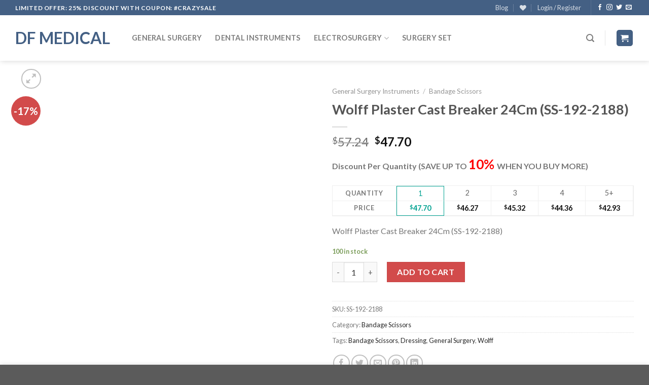

--- FILE ---
content_type: text/html; charset=UTF-8
request_url: https://allmedicalproduct.com/p/wolff-plaster-cast-breaker-24cm-ss-192-2188/?v=ef7ad2cb6232
body_size: 48655
content:
<!DOCTYPE html>
<!--[if IE 9 ]> <html lang="en-US" class="ie9 loading-site no-js"> <![endif]-->
<!--[if IE 8 ]> <html lang="en-US" class="ie8 loading-site no-js"> <![endif]-->
<!--[if (gte IE 9)|!(IE)]><!--><html lang="en-US" class="loading-site no-js"> <!--<![endif]-->
<head>
	<meta charset="UTF-8" />
	<link rel="profile" href="http://gmpg.org/xfn/11" />
	<link rel="pingback" href="https://allmedicalproduct.com/xmlrpc.php" />

					<script>document.documentElement.className = document.documentElement.className + ' yes-js js_active js'</script>
			<script>(function(html){html.className = html.className.replace(/\bno-js\b/,'js')})(document.documentElement);</script>
<title>Wolff Plaster Cast Breaker 24Cm  (SS-192-2188) &#8211; DF Medical</title>
<meta name='robots' content='max-image-preview:large' />
<meta name="viewport" content="width=device-width, initial-scale=1, maximum-scale=1" /><link rel='dns-prefetch' href='//cdn.jsdelivr.net' />
<link rel='dns-prefetch' href='//fonts.googleapis.com' />
<link rel="alternate" type="application/rss+xml" title="DF Medical &raquo; Feed" href="https://allmedicalproduct.com/feed/" />
<link rel="alternate" type="application/rss+xml" title="DF Medical &raquo; Comments Feed" href="https://allmedicalproduct.com/comments/feed/" />
<link rel="alternate" type="application/rss+xml" title="DF Medical &raquo; Wolff Plaster Cast Breaker 24Cm  (SS-192-2188) Comments Feed" href="https://allmedicalproduct.com/p/wolff-plaster-cast-breaker-24cm-ss-192-2188/feed/" />
<link rel="alternate" title="oEmbed (JSON)" type="application/json+oembed" href="https://allmedicalproduct.com/wp-json/oembed/1.0/embed?url=https%3A%2F%2Fallmedicalproduct.com%2Fp%2Fwolff-plaster-cast-breaker-24cm-ss-192-2188%2F" />
<link rel="alternate" title="oEmbed (XML)" type="text/xml+oembed" href="https://allmedicalproduct.com/wp-json/oembed/1.0/embed?url=https%3A%2F%2Fallmedicalproduct.com%2Fp%2Fwolff-plaster-cast-breaker-24cm-ss-192-2188%2F&#038;format=xml" />
<link rel="prefetch" href="https://allmedicalproduct.com/wp-content/themes/flatsome/assets/js/chunk.countup.fe2c1016.js" />
<link rel="prefetch" href="https://allmedicalproduct.com/wp-content/themes/flatsome/assets/js/chunk.sticky-sidebar.a58a6557.js" />
<link rel="prefetch" href="https://allmedicalproduct.com/wp-content/themes/flatsome/assets/js/chunk.tooltips.29144c1c.js" />
<link rel="prefetch" href="https://allmedicalproduct.com/wp-content/themes/flatsome/assets/js/chunk.vendors-popups.947eca5c.js" />
<link rel="prefetch" href="https://allmedicalproduct.com/wp-content/themes/flatsome/assets/js/chunk.vendors-slider.f0d2cbc9.js" />
<style id='wp-img-auto-sizes-contain-inline-css' type='text/css'>
img:is([sizes=auto i],[sizes^="auto," i]){contain-intrinsic-size:3000px 1500px}
/*# sourceURL=wp-img-auto-sizes-contain-inline-css */
</style>
<style id='classic-theme-styles-inline-css' type='text/css'>
/*! This file is auto-generated */
.wp-block-button__link{color:#fff;background-color:#32373c;border-radius:9999px;box-shadow:none;text-decoration:none;padding:calc(.667em + 2px) calc(1.333em + 2px);font-size:1.125em}.wp-block-file__button{background:#32373c;color:#fff;text-decoration:none}
/*# sourceURL=/wp-includes/css/classic-themes.min.css */
</style>
<link rel='stylesheet' id='contact-form-7-css' href='https://allmedicalproduct.com/wp-content/plugins/contact-form-7/includes/css/styles.css?ver=6.1' type='text/css' media='all' />
<link rel='stylesheet' id='photoswipe-css' href='https://allmedicalproduct.com/wp-content/plugins/woocommerce/assets/css/photoswipe/photoswipe.min.css?ver=10.0.5' type='text/css' media='all' />
<link rel='stylesheet' id='photoswipe-default-skin-css' href='https://allmedicalproduct.com/wp-content/plugins/woocommerce/assets/css/photoswipe/default-skin/default-skin.min.css?ver=10.0.5' type='text/css' media='all' />
<style id='woocommerce-inline-inline-css' type='text/css'>
.woocommerce form .form-row .required { visibility: visible; }
/*# sourceURL=woocommerce-inline-inline-css */
</style>
<link rel='stylesheet' id='yith_ywdpd_frontend-css' href='https://allmedicalproduct.com/wp-content/plugins/yith-woocommerce-dynamic-pricing-and-discounts-premium/assets/css/frontend.css?ver=2.1.9' type='text/css' media='all' />
<link rel='stylesheet' id='brands-styles-css' href='https://allmedicalproduct.com/wp-content/plugins/woocommerce/assets/css/brands.css?ver=10.0.5' type='text/css' media='all' />
<link rel='stylesheet' id='flatsome-woocommerce-wishlist-css' href='https://allmedicalproduct.com/wp-content/themes/flatsome/inc/integrations/wc-yith-wishlist/wishlist.css?ver=3.10.2' type='text/css' media='all' />
<link rel='stylesheet' id='ywdpd_owl_theme-css' href='https://allmedicalproduct.com/wp-content/plugins/yith-woocommerce-dynamic-pricing-and-discounts-premium/assets/css/owl/owl.carousel.min.css?ver=2.1.9' type='text/css' media='all' />
<link rel='stylesheet' id='ywdpd_owl-css' href='https://allmedicalproduct.com/wp-content/plugins/yith-woocommerce-dynamic-pricing-and-discounts-premium/assets/css/owl/owl.carousel.min.css?ver=2.1.9' type='text/css' media='all' />
<link rel='stylesheet' id='flatsome-main-css' href='https://allmedicalproduct.com/wp-content/themes/flatsome/assets/css/flatsome.css?ver=3.15.4' type='text/css' media='all' />
<style id='flatsome-main-inline-css' type='text/css'>
@font-face {
				font-family: "fl-icons";
				font-display: block;
				src: url(https://allmedicalproduct.com/wp-content/themes/flatsome/assets/css/icons/fl-icons.eot?v=3.15.4);
				src:
					url(https://allmedicalproduct.com/wp-content/themes/flatsome/assets/css/icons/fl-icons.eot#iefix?v=3.15.4) format("embedded-opentype"),
					url(https://allmedicalproduct.com/wp-content/themes/flatsome/assets/css/icons/fl-icons.woff2?v=3.15.4) format("woff2"),
					url(https://allmedicalproduct.com/wp-content/themes/flatsome/assets/css/icons/fl-icons.ttf?v=3.15.4) format("truetype"),
					url(https://allmedicalproduct.com/wp-content/themes/flatsome/assets/css/icons/fl-icons.woff?v=3.15.4) format("woff"),
					url(https://allmedicalproduct.com/wp-content/themes/flatsome/assets/css/icons/fl-icons.svg?v=3.15.4#fl-icons) format("svg");
			}
/*# sourceURL=flatsome-main-inline-css */
</style>
<link rel='stylesheet' id='flatsome-shop-css' href='https://allmedicalproduct.com/wp-content/themes/flatsome/assets/css/flatsome-shop.css?ver=3.15.4' type='text/css' media='all' />
<link rel='stylesheet' id='flatsome-style-css' href='https://allmedicalproduct.com/wp-content/themes/flatsome-child/style.css?ver=3.0' type='text/css' media='all' />
<link rel='stylesheet' id='flatsome-googlefonts-css' href='//fonts.googleapis.com/css?family=Lato%3Aregular%2Cregular%2Cregular%2C700%7CDancing+Script%3Aregular%2C400&#038;display=swap&#038;ver=3.9' type='text/css' media='all' />
<script type="text/template" id="tmpl-variation-template">
	<div class="woocommerce-variation-description">{{{ data.variation.variation_description }}}</div>
	<div class="woocommerce-variation-price">{{{ data.variation.price_html }}}</div>
	<div class="woocommerce-variation-availability">{{{ data.variation.availability_html }}}</div>
</script>
<script type="text/template" id="tmpl-unavailable-variation-template">
	<p role="alert">Sorry, this product is unavailable. Please choose a different combination.</p>
</script>
<script type="text/javascript" src="https://allmedicalproduct.com/wp-includes/js/jquery/jquery.min.js?ver=3.7.1" id="jquery-core-js"></script>
<script type="text/javascript" src="https://allmedicalproduct.com/wp-content/plugins/woocommerce/assets/js/jquery-blockui/jquery.blockUI.min.js?ver=2.7.0-wc.10.0.5" id="jquery-blockui-js" defer="defer" data-wp-strategy="defer"></script>
<script type="text/javascript" id="wc-add-to-cart-js-extra">
/* <![CDATA[ */
var wc_add_to_cart_params = {"ajax_url":"/wp-admin/admin-ajax.php","wc_ajax_url":"/?wc-ajax=%%endpoint%%","i18n_view_cart":"View cart","cart_url":"https://allmedicalproduct.com/cart/","is_cart":"","cart_redirect_after_add":"no"};
//# sourceURL=wc-add-to-cart-js-extra
/* ]]> */
</script>
<script type="text/javascript" src="https://allmedicalproduct.com/wp-content/plugins/woocommerce/assets/js/frontend/add-to-cart.min.js?ver=10.0.5" id="wc-add-to-cart-js" defer="defer" data-wp-strategy="defer"></script>
<script type="text/javascript" src="https://allmedicalproduct.com/wp-content/plugins/woocommerce/assets/js/photoswipe/photoswipe.min.js?ver=4.1.1-wc.10.0.5" id="photoswipe-js" defer="defer" data-wp-strategy="defer"></script>
<script type="text/javascript" src="https://allmedicalproduct.com/wp-content/plugins/woocommerce/assets/js/photoswipe/photoswipe-ui-default.min.js?ver=4.1.1-wc.10.0.5" id="photoswipe-ui-default-js" defer="defer" data-wp-strategy="defer"></script>
<script type="text/javascript" id="wc-single-product-js-extra">
/* <![CDATA[ */
var wc_single_product_params = {"i18n_required_rating_text":"Please select a rating","i18n_rating_options":["1 of 5 stars","2 of 5 stars","3 of 5 stars","4 of 5 stars","5 of 5 stars"],"i18n_product_gallery_trigger_text":"View full-screen image gallery","review_rating_required":"yes","flexslider":{"rtl":false,"animation":"slide","smoothHeight":true,"directionNav":false,"controlNav":"thumbnails","slideshow":false,"animationSpeed":500,"animationLoop":false,"allowOneSlide":false},"zoom_enabled":"","zoom_options":[],"photoswipe_enabled":"1","photoswipe_options":{"shareEl":false,"closeOnScroll":false,"history":false,"hideAnimationDuration":0,"showAnimationDuration":0},"flexslider_enabled":""};
//# sourceURL=wc-single-product-js-extra
/* ]]> */
</script>
<script type="text/javascript" src="https://allmedicalproduct.com/wp-content/plugins/woocommerce/assets/js/frontend/single-product.min.js?ver=10.0.5" id="wc-single-product-js" defer="defer" data-wp-strategy="defer"></script>
<script type="text/javascript" src="https://allmedicalproduct.com/wp-content/plugins/woocommerce/assets/js/js-cookie/js.cookie.min.js?ver=2.1.4-wc.10.0.5" id="js-cookie-js" defer="defer" data-wp-strategy="defer"></script>
<script type="text/javascript" id="woocommerce-js-extra">
/* <![CDATA[ */
var woocommerce_params = {"ajax_url":"/wp-admin/admin-ajax.php","wc_ajax_url":"/?wc-ajax=%%endpoint%%","i18n_password_show":"Show password","i18n_password_hide":"Hide password"};
//# sourceURL=woocommerce-js-extra
/* ]]> */
</script>
<script type="text/javascript" src="https://allmedicalproduct.com/wp-content/plugins/woocommerce/assets/js/frontend/woocommerce.min.js?ver=10.0.5" id="woocommerce-js" defer="defer" data-wp-strategy="defer"></script>
<script type="text/javascript" src="https://allmedicalproduct.com/wp-includes/js/underscore.min.js?ver=1.13.7" id="underscore-js"></script>
<script type="text/javascript" id="wp-util-js-extra">
/* <![CDATA[ */
var _wpUtilSettings = {"ajax":{"url":"/wp-admin/admin-ajax.php"}};
//# sourceURL=wp-util-js-extra
/* ]]> */
</script>
<script type="text/javascript" src="https://allmedicalproduct.com/wp-includes/js/wp-util.min.js?ver=6.9" id="wp-util-js"></script>
<script type="text/javascript" id="wc-add-to-cart-variation-js-extra">
/* <![CDATA[ */
var wc_add_to_cart_variation_params = {"wc_ajax_url":"/?wc-ajax=%%endpoint%%","i18n_no_matching_variations_text":"Sorry, no products matched your selection. Please choose a different combination.","i18n_make_a_selection_text":"Please select some product options before adding this product to your cart.","i18n_unavailable_text":"Sorry, this product is unavailable. Please choose a different combination."};
var wc_add_to_cart_variation_params = {"wc_ajax_url":"/?wc-ajax=%%endpoint%%","i18n_no_matching_variations_text":"Sorry, no products matched your selection. Please choose a different combination.","i18n_make_a_selection_text":"Please select some product options before adding this product to your cart.","i18n_unavailable_text":"Sorry, this product is unavailable. Please choose a different combination.","i18n_reset_alert_text":"Your selection has been reset. Please select some product options before adding this product to your cart."};
//# sourceURL=wc-add-to-cart-variation-js-extra
/* ]]> */
</script>
<script type="text/javascript" src="https://allmedicalproduct.com/wp-content/plugins/woocommerce/assets/js/frontend/add-to-cart-variation.min.js?ver=10.0.5" id="wc-add-to-cart-variation-js" defer="defer" data-wp-strategy="defer"></script>
<link rel="https://api.w.org/" href="https://allmedicalproduct.com/wp-json/" /><link rel="alternate" title="JSON" type="application/json" href="https://allmedicalproduct.com/wp-json/wp/v2/product/3965" /><link rel="EditURI" type="application/rsd+xml" title="RSD" href="https://allmedicalproduct.com/xmlrpc.php?rsd" />
<meta name="generator" content="WordPress 6.9" />
<meta name="generator" content="WooCommerce 10.0.5" />
<link rel="canonical" href="https://allmedicalproduct.com/p/wolff-plaster-cast-breaker-24cm-ss-192-2188/" />
<link rel='shortlink' href='https://allmedicalproduct.com/?p=3965' />
<style>.bg{opacity: 0; transition: opacity 1s; -webkit-transition: opacity 1s;} .bg-loaded{opacity: 1;}</style><!--[if IE]><link rel="stylesheet" type="text/css" href="https://allmedicalproduct.com/wp-content/themes/flatsome/assets/css/ie-fallback.css"><script src="//cdnjs.cloudflare.com/ajax/libs/html5shiv/3.6.1/html5shiv.js"></script><script>var head = document.getElementsByTagName('head')[0],style = document.createElement('style');style.type = 'text/css';style.styleSheet.cssText = ':before,:after{content:none !important';head.appendChild(style);setTimeout(function(){head.removeChild(style);}, 0);</script><script src="https://allmedicalproduct.com/wp-content/themes/flatsome/assets/libs/ie-flexibility.js"></script><![endif]-->	<noscript><style>.woocommerce-product-gallery{ opacity: 1 !important; }</style></noscript>
	<style id="custom-css" type="text/css">:root {--primary-color: #446084;}.container-width, .full-width .ubermenu-nav, .container, .row{max-width: 1250px}.row.row-collapse{max-width: 1220px}.row.row-small{max-width: 1242.5px}.row.row-large{max-width: 1280px}.header-main{height: 90px}#logo img{max-height: 90px}#logo{width:200px;}.header-bottom{min-height: 55px}.header-top{min-height: 30px}.transparent .header-main{height: 90px}.transparent #logo img{max-height: 90px}.has-transparent + .page-title:first-of-type,.has-transparent + #main > .page-title,.has-transparent + #main > div > .page-title,.has-transparent + #main .page-header-wrapper:first-of-type .page-title{padding-top: 170px;}.transparent .header-wrapper{background-color: #ffffff!important;}.transparent .top-divider{display: none;}.header.show-on-scroll,.stuck .header-main{height:70px!important}.stuck #logo img{max-height: 70px!important}.search-form{ width: 100%;}.header-bg-color {background-color: rgba(255,255,255,0.9)}.header-bottom {background-color: #f1f1f1}.header-main .nav > li > a{line-height: 16px }.header-bottom-nav > li > a{line-height: 16px }@media (max-width: 549px) {.header-main{height: 70px}#logo img{max-height: 70px}}.nav-dropdown{font-size:95%}/* Background Color */[data-icon-label]:after, .secondary.is-underline:hover,.secondary.is-outline:hover,.icon-label,.button.secondary:not(.is-outline),.button.alt:not(.is-outline), .badge-inner.on-sale, .button.checkout, .single_add_to_cart_button, .current .breadcrumb-step{ background-color:#d24b4b; }[data-text-bg="secondary"]{background-color: #d24b4b;}/* Color */.secondary.is-underline,.secondary.is-link, .secondary.is-outline,.stars a.active, .star-rating:before, .woocommerce-page .star-rating:before,.star-rating span:before, .color-secondary{color: #d24b4b}/* Color !important */[data-text-color="secondary"]{color: #d24b4b!important;}/* Border */.secondary.is-outline:hover{border-color:#d24b4b}body{font-size: 100%;}@media screen and (max-width: 549px){body{font-size: 100%;}}body{font-family:"Lato", sans-serif}body{font-weight: 0}.nav > li > a {font-family:"Lato", sans-serif;}.mobile-sidebar-levels-2 .nav > li > ul > li > a {font-family:"Lato", sans-serif;}.nav > li > a {font-weight: 700;}.mobile-sidebar-levels-2 .nav > li > ul > li > a {font-weight: 700;}h1,h2,h3,h4,h5,h6,.heading-font, .off-canvas-center .nav-sidebar.nav-vertical > li > a{font-family: "Lato", sans-serif;}h1,h2,h3,h4,h5,h6,.heading-font,.banner h1,.banner h2{font-weight: 0;}.breadcrumbs{text-transform: none;}.section-title span{text-transform: none;}.alt-font{font-family: "Dancing Script", sans-serif;}.alt-font{font-weight: 400!important;}a{color: #262626;}a:hover{color: #5b5b5b;}.tagcloud a:hover{border-color: #5b5b5b;background-color: #5b5b5b;}@media screen and (min-width: 550px){.products .box-vertical .box-image{min-width: 247px!important;width: 247px!important;}}/* Custom CSS */ul li.bullet-checkmark, ul li.bullet-arrow, ul li.bullet-star {list-style: none;position: relative;padding: 7px 0 7px 15px;margin: 0;border-bottom: 0px solid #ececec;}.label-new.menu-item > a:after{content:"New";}.label-hot.menu-item > a:after{content:"Hot";}.label-sale.menu-item > a:after{content:"Sale";}.label-popular.menu-item > a:after{content:"Popular";}</style>		<style type="text/css" id="wp-custom-css">
			.absolute-footer{
	
	 display:none !important;
 visibility:hidden !important
}		</style>
		<style id="infinite-scroll-css" type="text/css">.page-load-status,.archive .woocommerce-pagination {display: none;}</style><link rel='stylesheet' id='wc-blocks-style-css' href='https://allmedicalproduct.com/wp-content/plugins/woocommerce/assets/client/blocks/wc-blocks.css?ver=wc-10.0.5' type='text/css' media='all' />
<link rel='stylesheet' id='jquery-selectBox-css' href='https://allmedicalproduct.com/wp-content/plugins/yith-woocommerce-wishlist/assets/css/jquery.selectBox.css?ver=1.2.0' type='text/css' media='all' />
<link rel='stylesheet' id='woocommerce_prettyPhoto_css-css' href='//allmedicalproduct.com/wp-content/plugins/woocommerce/assets/css/prettyPhoto.css?ver=3.1.6' type='text/css' media='all' />
<link rel='stylesheet' id='yith-wcwl-main-css' href='https://allmedicalproduct.com/wp-content/plugins/yith-woocommerce-wishlist/assets/css/style.css?ver=4.7.0' type='text/css' media='all' />
<style id='yith-wcwl-main-inline-css' type='text/css'>
 :root { --rounded-corners-radius: 16px; --add-to-cart-rounded-corners-radius: 16px; --color-headers-background: #F4F4F4; --feedback-duration: 3s } 
 :root { --rounded-corners-radius: 16px; --add-to-cart-rounded-corners-radius: 16px; --color-headers-background: #F4F4F4; --feedback-duration: 3s } 
 :root { --rounded-corners-radius: 16px; --add-to-cart-rounded-corners-radius: 16px; --color-headers-background: #F4F4F4; --feedback-duration: 3s } 
 :root { --rounded-corners-radius: 16px; --add-to-cart-rounded-corners-radius: 16px; --color-headers-background: #F4F4F4; --feedback-duration: 3s } 
 :root { --rounded-corners-radius: 16px; --add-to-cart-rounded-corners-radius: 16px; --color-headers-background: #F4F4F4; --feedback-duration: 3s } 
 :root { --rounded-corners-radius: 16px; --add-to-cart-rounded-corners-radius: 16px; --color-headers-background: #F4F4F4; --feedback-duration: 3s } 
 :root { --rounded-corners-radius: 16px; --add-to-cart-rounded-corners-radius: 16px; --color-headers-background: #F4F4F4; --feedback-duration: 3s } 
 :root { --rounded-corners-radius: 16px; --add-to-cart-rounded-corners-radius: 16px; --color-headers-background: #F4F4F4; --feedback-duration: 3s } 
 :root { --rounded-corners-radius: 16px; --add-to-cart-rounded-corners-radius: 16px; --color-headers-background: #F4F4F4; --feedback-duration: 3s } 
/*# sourceURL=yith-wcwl-main-inline-css */
</style>
<style id='global-styles-inline-css' type='text/css'>
:root{--wp--preset--aspect-ratio--square: 1;--wp--preset--aspect-ratio--4-3: 4/3;--wp--preset--aspect-ratio--3-4: 3/4;--wp--preset--aspect-ratio--3-2: 3/2;--wp--preset--aspect-ratio--2-3: 2/3;--wp--preset--aspect-ratio--16-9: 16/9;--wp--preset--aspect-ratio--9-16: 9/16;--wp--preset--color--black: #000000;--wp--preset--color--cyan-bluish-gray: #abb8c3;--wp--preset--color--white: #ffffff;--wp--preset--color--pale-pink: #f78da7;--wp--preset--color--vivid-red: #cf2e2e;--wp--preset--color--luminous-vivid-orange: #ff6900;--wp--preset--color--luminous-vivid-amber: #fcb900;--wp--preset--color--light-green-cyan: #7bdcb5;--wp--preset--color--vivid-green-cyan: #00d084;--wp--preset--color--pale-cyan-blue: #8ed1fc;--wp--preset--color--vivid-cyan-blue: #0693e3;--wp--preset--color--vivid-purple: #9b51e0;--wp--preset--gradient--vivid-cyan-blue-to-vivid-purple: linear-gradient(135deg,rgb(6,147,227) 0%,rgb(155,81,224) 100%);--wp--preset--gradient--light-green-cyan-to-vivid-green-cyan: linear-gradient(135deg,rgb(122,220,180) 0%,rgb(0,208,130) 100%);--wp--preset--gradient--luminous-vivid-amber-to-luminous-vivid-orange: linear-gradient(135deg,rgb(252,185,0) 0%,rgb(255,105,0) 100%);--wp--preset--gradient--luminous-vivid-orange-to-vivid-red: linear-gradient(135deg,rgb(255,105,0) 0%,rgb(207,46,46) 100%);--wp--preset--gradient--very-light-gray-to-cyan-bluish-gray: linear-gradient(135deg,rgb(238,238,238) 0%,rgb(169,184,195) 100%);--wp--preset--gradient--cool-to-warm-spectrum: linear-gradient(135deg,rgb(74,234,220) 0%,rgb(151,120,209) 20%,rgb(207,42,186) 40%,rgb(238,44,130) 60%,rgb(251,105,98) 80%,rgb(254,248,76) 100%);--wp--preset--gradient--blush-light-purple: linear-gradient(135deg,rgb(255,206,236) 0%,rgb(152,150,240) 100%);--wp--preset--gradient--blush-bordeaux: linear-gradient(135deg,rgb(254,205,165) 0%,rgb(254,45,45) 50%,rgb(107,0,62) 100%);--wp--preset--gradient--luminous-dusk: linear-gradient(135deg,rgb(255,203,112) 0%,rgb(199,81,192) 50%,rgb(65,88,208) 100%);--wp--preset--gradient--pale-ocean: linear-gradient(135deg,rgb(255,245,203) 0%,rgb(182,227,212) 50%,rgb(51,167,181) 100%);--wp--preset--gradient--electric-grass: linear-gradient(135deg,rgb(202,248,128) 0%,rgb(113,206,126) 100%);--wp--preset--gradient--midnight: linear-gradient(135deg,rgb(2,3,129) 0%,rgb(40,116,252) 100%);--wp--preset--font-size--small: 13px;--wp--preset--font-size--medium: 20px;--wp--preset--font-size--large: 36px;--wp--preset--font-size--x-large: 42px;--wp--preset--spacing--20: 0.44rem;--wp--preset--spacing--30: 0.67rem;--wp--preset--spacing--40: 1rem;--wp--preset--spacing--50: 1.5rem;--wp--preset--spacing--60: 2.25rem;--wp--preset--spacing--70: 3.38rem;--wp--preset--spacing--80: 5.06rem;--wp--preset--shadow--natural: 6px 6px 9px rgba(0, 0, 0, 0.2);--wp--preset--shadow--deep: 12px 12px 50px rgba(0, 0, 0, 0.4);--wp--preset--shadow--sharp: 6px 6px 0px rgba(0, 0, 0, 0.2);--wp--preset--shadow--outlined: 6px 6px 0px -3px rgb(255, 255, 255), 6px 6px rgb(0, 0, 0);--wp--preset--shadow--crisp: 6px 6px 0px rgb(0, 0, 0);}:where(.is-layout-flex){gap: 0.5em;}:where(.is-layout-grid){gap: 0.5em;}body .is-layout-flex{display: flex;}.is-layout-flex{flex-wrap: wrap;align-items: center;}.is-layout-flex > :is(*, div){margin: 0;}body .is-layout-grid{display: grid;}.is-layout-grid > :is(*, div){margin: 0;}:where(.wp-block-columns.is-layout-flex){gap: 2em;}:where(.wp-block-columns.is-layout-grid){gap: 2em;}:where(.wp-block-post-template.is-layout-flex){gap: 1.25em;}:where(.wp-block-post-template.is-layout-grid){gap: 1.25em;}.has-black-color{color: var(--wp--preset--color--black) !important;}.has-cyan-bluish-gray-color{color: var(--wp--preset--color--cyan-bluish-gray) !important;}.has-white-color{color: var(--wp--preset--color--white) !important;}.has-pale-pink-color{color: var(--wp--preset--color--pale-pink) !important;}.has-vivid-red-color{color: var(--wp--preset--color--vivid-red) !important;}.has-luminous-vivid-orange-color{color: var(--wp--preset--color--luminous-vivid-orange) !important;}.has-luminous-vivid-amber-color{color: var(--wp--preset--color--luminous-vivid-amber) !important;}.has-light-green-cyan-color{color: var(--wp--preset--color--light-green-cyan) !important;}.has-vivid-green-cyan-color{color: var(--wp--preset--color--vivid-green-cyan) !important;}.has-pale-cyan-blue-color{color: var(--wp--preset--color--pale-cyan-blue) !important;}.has-vivid-cyan-blue-color{color: var(--wp--preset--color--vivid-cyan-blue) !important;}.has-vivid-purple-color{color: var(--wp--preset--color--vivid-purple) !important;}.has-black-background-color{background-color: var(--wp--preset--color--black) !important;}.has-cyan-bluish-gray-background-color{background-color: var(--wp--preset--color--cyan-bluish-gray) !important;}.has-white-background-color{background-color: var(--wp--preset--color--white) !important;}.has-pale-pink-background-color{background-color: var(--wp--preset--color--pale-pink) !important;}.has-vivid-red-background-color{background-color: var(--wp--preset--color--vivid-red) !important;}.has-luminous-vivid-orange-background-color{background-color: var(--wp--preset--color--luminous-vivid-orange) !important;}.has-luminous-vivid-amber-background-color{background-color: var(--wp--preset--color--luminous-vivid-amber) !important;}.has-light-green-cyan-background-color{background-color: var(--wp--preset--color--light-green-cyan) !important;}.has-vivid-green-cyan-background-color{background-color: var(--wp--preset--color--vivid-green-cyan) !important;}.has-pale-cyan-blue-background-color{background-color: var(--wp--preset--color--pale-cyan-blue) !important;}.has-vivid-cyan-blue-background-color{background-color: var(--wp--preset--color--vivid-cyan-blue) !important;}.has-vivid-purple-background-color{background-color: var(--wp--preset--color--vivid-purple) !important;}.has-black-border-color{border-color: var(--wp--preset--color--black) !important;}.has-cyan-bluish-gray-border-color{border-color: var(--wp--preset--color--cyan-bluish-gray) !important;}.has-white-border-color{border-color: var(--wp--preset--color--white) !important;}.has-pale-pink-border-color{border-color: var(--wp--preset--color--pale-pink) !important;}.has-vivid-red-border-color{border-color: var(--wp--preset--color--vivid-red) !important;}.has-luminous-vivid-orange-border-color{border-color: var(--wp--preset--color--luminous-vivid-orange) !important;}.has-luminous-vivid-amber-border-color{border-color: var(--wp--preset--color--luminous-vivid-amber) !important;}.has-light-green-cyan-border-color{border-color: var(--wp--preset--color--light-green-cyan) !important;}.has-vivid-green-cyan-border-color{border-color: var(--wp--preset--color--vivid-green-cyan) !important;}.has-pale-cyan-blue-border-color{border-color: var(--wp--preset--color--pale-cyan-blue) !important;}.has-vivid-cyan-blue-border-color{border-color: var(--wp--preset--color--vivid-cyan-blue) !important;}.has-vivid-purple-border-color{border-color: var(--wp--preset--color--vivid-purple) !important;}.has-vivid-cyan-blue-to-vivid-purple-gradient-background{background: var(--wp--preset--gradient--vivid-cyan-blue-to-vivid-purple) !important;}.has-light-green-cyan-to-vivid-green-cyan-gradient-background{background: var(--wp--preset--gradient--light-green-cyan-to-vivid-green-cyan) !important;}.has-luminous-vivid-amber-to-luminous-vivid-orange-gradient-background{background: var(--wp--preset--gradient--luminous-vivid-amber-to-luminous-vivid-orange) !important;}.has-luminous-vivid-orange-to-vivid-red-gradient-background{background: var(--wp--preset--gradient--luminous-vivid-orange-to-vivid-red) !important;}.has-very-light-gray-to-cyan-bluish-gray-gradient-background{background: var(--wp--preset--gradient--very-light-gray-to-cyan-bluish-gray) !important;}.has-cool-to-warm-spectrum-gradient-background{background: var(--wp--preset--gradient--cool-to-warm-spectrum) !important;}.has-blush-light-purple-gradient-background{background: var(--wp--preset--gradient--blush-light-purple) !important;}.has-blush-bordeaux-gradient-background{background: var(--wp--preset--gradient--blush-bordeaux) !important;}.has-luminous-dusk-gradient-background{background: var(--wp--preset--gradient--luminous-dusk) !important;}.has-pale-ocean-gradient-background{background: var(--wp--preset--gradient--pale-ocean) !important;}.has-electric-grass-gradient-background{background: var(--wp--preset--gradient--electric-grass) !important;}.has-midnight-gradient-background{background: var(--wp--preset--gradient--midnight) !important;}.has-small-font-size{font-size: var(--wp--preset--font-size--small) !important;}.has-medium-font-size{font-size: var(--wp--preset--font-size--medium) !important;}.has-large-font-size{font-size: var(--wp--preset--font-size--large) !important;}.has-x-large-font-size{font-size: var(--wp--preset--font-size--x-large) !important;}
/*# sourceURL=global-styles-inline-css */
</style>
</head>

<body class="wp-singular product-template-default single single-product postid-3965 wp-theme-flatsome wp-child-theme-flatsome-child theme-flatsome woocommerce woocommerce-page woocommerce-no-js header-shadow lightbox parallax-mobile">


<a class="skip-link screen-reader-text" href="#main">Skip to content</a>

<div id="wrapper">

	
	<header id="header" class="header has-sticky sticky-jump">
		<div class="header-wrapper">
			<div id="top-bar" class="header-top hide-for-sticky nav-dark">
    <div class="flex-row container">
      <div class="flex-col hide-for-medium flex-left">
          <ul class="nav nav-left medium-nav-center nav-small  nav-divided">
              <li class="html custom html_topbar_left"><strong class="uppercase">
Limited offer: 25% discount with coupon: #crazysale
</strong></li>          </ul>
      </div>

      <div class="flex-col hide-for-medium flex-center">
          <ul class="nav nav-center nav-small  nav-divided">
                        </ul>
      </div>

      <div class="flex-col hide-for-medium flex-right">
         <ul class="nav top-bar-nav nav-right nav-small  nav-divided">
              <li id="menu-item-29915" class="menu-item menu-item-type-post_type menu-item-object-page menu-item-29915 menu-item-design-default"><a href="https://allmedicalproduct.com/blog/" class="nav-top-link">Blog</a></li>
<li class="header-wishlist-icon">
    <a href="https://allmedicalproduct.com/account/wishlist/" class="wishlist-link is-small">
  	          <i class="wishlist-icon icon-heart"
        >
      </i>
      </a>
  </li><li class="account-item has-icon
    "
>

<a href="https://allmedicalproduct.com/account/"
    class="nav-top-link nav-top-not-logged-in is-small"
    data-open="#login-form-popup"  >
    <span>
    Login     / Register  </span>
  
</a>



</li>
<li class="header-divider"></li><li class="html header-social-icons ml-0">
	<div class="social-icons follow-icons" ><a href="http://url" target="_blank" data-label="Facebook" rel="noopener noreferrer nofollow" class="icon plain facebook tooltip" title="Follow on Facebook" aria-label="Follow on Facebook"><i class="icon-facebook" ></i></a><a href="http://url" target="_blank" rel="noopener noreferrer nofollow" data-label="Instagram" class="icon plain  instagram tooltip" title="Follow on Instagram" aria-label="Follow on Instagram"><i class="icon-instagram" ></i></a><a href="http://url" target="_blank" data-label="Twitter" rel="noopener noreferrer nofollow" class="icon plain  twitter tooltip" title="Follow on Twitter" aria-label="Follow on Twitter"><i class="icon-twitter" ></i></a><a href="mailto:your@email" data-label="E-mail" rel="nofollow" class="icon plain  email tooltip" title="Send us an email" aria-label="Send us an email"><i class="icon-envelop" ></i></a></div></li>          </ul>
      </div>

            <div class="flex-col show-for-medium flex-grow">
          <ul class="nav nav-center nav-small mobile-nav  nav-divided">
              <li class="html custom html_topbar_left"><strong class="uppercase">
Limited offer: 25% discount with coupon: #crazysale
</strong></li><li class="account-item has-icon
    "
>

<a href="https://allmedicalproduct.com/account/"
    class="nav-top-link nav-top-not-logged-in is-small"
    data-open="#login-form-popup"  >
    <span>
    Login     / Register  </span>
  
</a>



</li>
          </ul>
      </div>
      
    </div>
</div>
<div id="masthead" class="header-main ">
      <div class="header-inner flex-row container logo-left medium-logo-center" role="navigation">

          <!-- Logo -->
          <div id="logo" class="flex-col logo">
            
<!-- Header logo -->
<a href="https://allmedicalproduct.com/" title="DF Medical - Surgical and Medical Supplies, Equipment &amp; Instruments" rel="home">
		DF Medical</a>
          </div>

          <!-- Mobile Left Elements -->
          <div class="flex-col show-for-medium flex-left">
            <ul class="mobile-nav nav nav-left ">
              <li class="nav-icon has-icon">
  		<a href="#" data-open="#main-menu" data-pos="left" data-bg="main-menu-overlay" data-color="" class="is-small" aria-label="Menu" aria-controls="main-menu" aria-expanded="false">
		
		  <i class="icon-menu" ></i>
		  		</a>
	</li>            </ul>
          </div>

          <!-- Left Elements -->
          <div class="flex-col hide-for-medium flex-left
            flex-grow">
            <ul class="header-nav header-nav-main nav nav-left  nav-size-medium nav-spacing-xlarge nav-uppercase" >
              <li id="menu-item-29426" class="menu-item menu-item-type-taxonomy menu-item-object-product_cat current-product-ancestor menu-item-29426 menu-item-design-default"><a href="https://allmedicalproduct.com/c/general-surgery-instruments/" class="nav-top-link">General Surgery</a></li>
<li id="menu-item-29424" class="menu-item menu-item-type-taxonomy menu-item-object-product_cat menu-item-29424 menu-item-design-container-width"><a href="https://allmedicalproduct.com/c/dental-instruments/" class="nav-top-link">Dental Instruments</a></li>
<li id="menu-item-29425" class="menu-item menu-item-type-taxonomy menu-item-object-product_cat menu-item-has-children menu-item-29425 menu-item-design-full-width menu-item-has-block has-dropdown"><a href="https://allmedicalproduct.com/c/electrosurgery/" class="nav-top-link">Electrosurgery<i class="icon-angle-down" ></i></a><div class="sub-menu nav-dropdown">	<section class="section" id="section_1135326166">
		<div class="bg section-bg fill bg-fill  bg-loaded" >

			
			
			

		</div>

		

		<div class="section-content relative">
			

<div class="row row-small row-full-width"  id="row-1952127366">


	<div id="col-114721590" class="col medium-3 small-6 large-3"  >
				<div class="col-inner"  >
			
			

	<div id="text-3232146344" class="text">
		

<h5>FORCEPS</h5>
<ul>
<li class="bullet-arrow"><a href="https://allmedicalproduct.com/c/electrosurgery/reusable-bipolar-forceps/">Reusable Bipolar Forceps</a></li>
<li class="bullet-arrow"><a href="https://allmedicalproduct.com/c/electrosurgery/single-use-bipolar-forceps/">Single Use Bipolar Forceps</a></li>
<li class="bullet-arrow"><a href="https://allmedicalproduct.com/c/electrosurgery/reusable-monopolar-forceps/">Reusable Monopolar Forceps</a></li>
<li class="bullet-arrow"><a href="https://allmedicalproduct.com/c/electrosurgery/single-use-monopolar-forceps/">Single Use Monopolar Forceps</a></li>
<li class="bullet-arrow"><a href="https://allmedicalproduct.com/c/electrosurgery/reusable-non-stick-bipolar-forceps/">Reusable Non Stick Bipolar Forceps</a></li>
</ul>

		
<style>
#text-3232146344 {
  font-size: 0.92rem;
  line-height: 1;
}
</style>
	</div>
	

		</div>
					</div>

	

	<div id="col-264677898" class="col medium-4 small-6 large-4"  >
				<div class="col-inner"  >
			
			

	<div id="text-1374703147" class="text">
		

<h5>FORCEPS WITH CABLE</h5>
<ul>
<li class="bullet-arrow"><a href="https://allmedicalproduct.com/c/electrosurgery/single-use-bipolar-forceps-with-cable/">Single Use Bipolar Forceps with Cable</a></li>
<li class="bullet-arrow"><a href="https://allmedicalproduct.com/c/electrosurgery/single-use-non-stick-bipolar-forceps-cable/">Single Use Non Stick Bipolar Forceps Cable</a><a href="https://allmedicalproduct.com/c/electrosurgery/single-use-bipolar-forceps/"></a></li>
<li class="bullet-arrow"><a href="https://allmedicalproduct.com/c/electrosurgery/single-use-monopolar-forceps-with-cable/">Single Use Monopolar Forceps with cable</a></li>
</ul>
		
<style>
#text-1374703147 {
  font-size: 0.92rem;
  line-height: 1;
}
</style>
	</div>
	

		</div>
					</div>

	

	<div id="col-1128216657" class="col medium-3 small-6 large-3"  >
				<div class="col-inner"  >
			
			

	<div id="text-3150707239" class="text">
		

<h5>CABLES</h5>
<ul>
<li class="bullet-arrow"><a href="https://allmedicalproduct.com/c/electrosurgery/reusable-bipolar-cable/">Reusable Bipolar Cable</a></li>
<li class="bullet-arrow"><a href="https://allmedicalproduct.com/c/electrosurgery/single-use-bipolar-cable/">Single Use Bipolar Cable</a></li>
<li class="bullet-arrow"><a href="https://allmedicalproduct.com/c/electrosurgery/reusable-monopolar-cable/">Reusable Monopolar Cable</a></li>
<li class="bullet-arrow"><a href="https://allmedicalproduct.com/c/electrosurgery/single-use-monopolar-cable/">Single Use Monopolar Cable</a></li>
</ul>
		
<style>
#text-3150707239 {
  font-size: 0.92rem;
  line-height: 1;
}
</style>
	</div>
	

		</div>
					</div>

	

	<div id="col-1725240248" class="col medium-2 small-6 large-2"  >
				<div class="col-inner"  >
			
			

	<div id="text-3083509034" class="text">
		

<h5>SPECULUM</h5>
<ul>
<li class="bullet-arrow"><a href="https://allmedicalproduct.com/c/electrosurgery/reusable-speculum/">Reusable Speculum</a></li>
<li class="bullet-arrow"><a href="https://allmedicalproduct.com/c/electrosurgery/single-use-speculum/">Single Use Speculum</a></li>
</ul>
		
<style>
#text-3083509034 {
  font-size: 0.92rem;
  line-height: 1;
}
</style>
	</div>
	

		</div>
					</div>

	

	<div id="col-1222136765" class="col medium-3 small-6 large-3"  >
				<div class="col-inner"  >
			
			

	<div id="text-883465269" class="text">
		

<h5>MISCELLANEOUS</h5>
<ul>
<li class="bullet-arrow"><a href="https://allmedicalproduct.com/c/electrosurgery/adapters/">Adapters</a></li>
<li class="bullet-arrow"><a href="https://allmedicalproduct.com/c/electrosurgery/reusable-hooks/">Reusable Hooks</a></li>
<li class="bullet-arrow"><a href="https://allmedicalproduct.com/c/electrosurgery/reusable-retractors/">Reusable Retractors</a><a href="https://allmedicalproduct.com/c/electrosurgery/electrode/"></a></li>
<li class="bullet-arrow"><a href="https://allmedicalproduct.com/c/electrosurgery/reusable-monopolar-scissors/">Reusable Monopolar Scissors</a></li>
<li class="bullet-arrow"><a href="https://allmedicalproduct.com/c/electrosurgery/diathermy-handle/">Diathermy Handle</a></li>
</ul>
		
<style>
#text-883465269 {
  font-size: 0.92rem;
  line-height: 1;
}
</style>
	</div>
	

		</div>
					</div>

	

	<div id="col-1495091886" class="col medium-4 small-6 large-4"  >
				<div class="col-inner"  >
			
			

	<div id="text-2851298243" class="text">
		

<h5>ELECTRODES</h5>
<ul>
<li class="bullet-arrow"><a href="https://allmedicalproduct.com/c/electrosurgery/reusable-electrodes/">Reusable Electrodes</a></li>
<li class="bullet-arrow"><a href="https://allmedicalproduct.com/c/electrosurgery/single-use-electrodes/">Single Use Electrodes</a></li>
<li class="bullet-arrow"><a href="https://allmedicalproduct.com/c/electrosurgery/electrode/">Electrode</a></li>
<li class="bullet-arrow"><a href="https://allmedicalproduct.com/c/electrosurgery/reusable-needle-handle-and-electrodes/">Reusable Needle Handle and Electrodes</a></li>
<li class="bullet-arrow"><a href="https://allmedicalproduct.com/c/electrosurgery/reusable-flexible-monopolar-tungsten-electrode/">Reusable Flexible Monopolar Tungsten Electrode</a></li>
</ul>
		
<style>
#text-2851298243 {
  font-size: 0.92rem;
  line-height: 1;
}
</style>
	</div>
	

		</div>
					</div>

	

</div>

		</div>

		
<style>
#section_1135326166 {
  padding-top: 30px;
  padding-bottom: 30px;
}
#section_1135326166 .ux-shape-divider--top svg {
  height: 150px;
  --divider-top-width: 100%;
}
#section_1135326166 .ux-shape-divider--bottom svg {
  height: 150px;
  --divider-width: 100%;
}
</style>
	</section>
	</div></li>
<li id="menu-item-29427" class="menu-item menu-item-type-taxonomy menu-item-object-product_cat menu-item-29427 menu-item-design-full-width"><a href="https://allmedicalproduct.com/c/general-surgery-set/" class="nav-top-link">Surgery Set</a></li>
            </ul>
          </div>

          <!-- Right Elements -->
          <div class="flex-col hide-for-medium flex-right">
            <ul class="header-nav header-nav-main nav nav-right  nav-size-medium nav-spacing-xlarge nav-uppercase">
              <li class="header-search header-search-lightbox has-icon">
			<a href="#search-lightbox" aria-label="Search" data-open="#search-lightbox" data-focus="input.search-field"
		class="is-small">
		<i class="icon-search" style="font-size:16px;"></i></a>
			
	<div id="search-lightbox" class="mfp-hide dark text-center">
		<div class="searchform-wrapper ux-search-box relative is-large"><form role="search" method="get" class="searchform" action="https://allmedicalproduct.com/">
	<div class="flex-row relative">
					<div class="flex-col search-form-categories">
				<select class="search_categories resize-select mb-0" name="product_cat"><option value="" selected='selected'>All</option><option value="axe">Axe</option><option value="beauty-instruments">Beauty Instruments</option><option value="blade">Blade</option><option value="bone-cutting">Bone Cutting</option><option value="bone-holding">Bone Holding</option><option value="bougies">Bougies</option><option value="callipers">callipers</option><option value="cannula">cannula</option><option value="carrier">Carrier</option><option value="cauteries">Cauteries</option><option value="circumcision">Circumcision</option><option value="claws">Claws</option><option value="cotton-applicators">Cotton Applicators</option><option value="curettes">Curettes</option><option value="cystotomes">Cystotomes</option><option value="dental-instruments">Dental Instruments</option><option value="diagnostics">Diagnostics</option><option value="director">Director</option><option value="double-ended">Double Ended</option><option value="electrosurgery">Electrosurgery</option><option value="extension-instruments">Extension Instruments</option><option value="gauge">Gauge</option><option value="general-surgery-instruments">General Surgery Instruments</option><option value="general-surgery-set">General Surgery Set</option><option value="goitre">Goitre</option><option value="holder">Holder</option><option value="holloware-instruments">Holloware Instruments</option><option value="lifter">Lifter</option><option value="mallets">Mallets</option><option value="markers">Markers</option><option value="misc">Misc</option><option value="needles">Needles</option><option value="osteotomes">Osteotomes</option><option value="pelvimeter">Pelvimeter</option><option value="periosteal">Periosteal</option><option value="pipe">Pipe</option><option value="pronged">Pronged</option><option value="quiver">Quiver</option><option value="rack">Rack</option><option value="rib-contractor">Rib Contractor</option><option value="scraper">Scraper</option><option value="screws">Screws</option><option value="sensibility">Sensibility</option><option value="spatulas">Spatulas</option><option value="spoons">Spoons</option><option value="spreader">Spreader</option><option value="tc-instruments">TC Instruments</option><option value="urethra">Urethra</option><option value="wire-twister">Wire twister</option><option value="wrench">Wrench</option></select>			</div>
						<div class="flex-col flex-grow">
			<label class="screen-reader-text" for="woocommerce-product-search-field-0">Search for:</label>
			<input type="search" id="woocommerce-product-search-field-0" class="search-field mb-0" placeholder="Search&hellip;" value="" name="s" />
			<input type="hidden" name="post_type" value="product" />
					</div>
		<div class="flex-col">
			<button type="submit" value="Search" class="ux-search-submit submit-button secondary button icon mb-0" aria-label="Submit">
				<i class="icon-search" ></i>			</button>
		</div>
	</div>
	<div class="live-search-results text-left z-top"></div>
</form>
</div>	</div>
</li>
<li class="header-divider"></li><li class="cart-item has-icon has-dropdown">
<div class="header-button">
<a href="https://allmedicalproduct.com/cart/" title="Cart" class="header-cart-link icon primary button round is-small">



    <i class="icon-shopping-cart"
    data-icon-label="0">
  </i>
  </a>
</div>
 <ul class="nav-dropdown nav-dropdown-default">
    <li class="html widget_shopping_cart">
      <div class="widget_shopping_cart_content">
        

	<p class="woocommerce-mini-cart__empty-message">No products in the cart.</p>


      </div>
    </li>
     </ul>

</li>
            </ul>
          </div>

          <!-- Mobile Right Elements -->
          <div class="flex-col show-for-medium flex-right">
            <ul class="mobile-nav nav nav-right ">
              <li class="cart-item has-icon">

<div class="header-button">      <a href="https://allmedicalproduct.com/cart/" class="header-cart-link off-canvas-toggle nav-top-link icon primary button round is-small" data-open="#cart-popup" data-class="off-canvas-cart" title="Cart" data-pos="right">
  
    <i class="icon-shopping-cart"
    data-icon-label="0">
  </i>
  </a>
</div>

  <!-- Cart Sidebar Popup -->
  <div id="cart-popup" class="mfp-hide widget_shopping_cart">
  <div class="cart-popup-inner inner-padding">
      <div class="cart-popup-title text-center">
          <h4 class="uppercase">Cart</h4>
          <div class="is-divider"></div>
      </div>
      <div class="widget_shopping_cart_content">
          

	<p class="woocommerce-mini-cart__empty-message">No products in the cart.</p>


      </div>
             <div class="cart-sidebar-content relative"></div><div class="payment-icons inline-block"><div class="payment-icon"><svg version="1.1" xmlns="http://www.w3.org/2000/svg" xmlns:xlink="http://www.w3.org/1999/xlink"  viewBox="0 0 64 32">
<path d="M10.781 7.688c-0.251-1.283-1.219-1.688-2.344-1.688h-8.376l-0.061 0.405c5.749 1.469 10.469 4.595 12.595 10.501l-1.813-9.219zM13.125 19.688l-0.531-2.781c-1.096-2.907-3.752-5.594-6.752-6.813l4.219 15.939h5.469l8.157-20.032h-5.501l-5.062 13.688zM27.72 26.061l3.248-20.061h-5.187l-3.251 20.061h5.189zM41.875 5.656c-5.125 0-8.717 2.72-8.749 6.624-0.032 2.877 2.563 4.469 4.531 5.439 2.032 0.968 2.688 1.624 2.688 2.499 0 1.344-1.624 1.939-3.093 1.939-2.093 0-3.219-0.251-4.875-1.032l-0.688-0.344-0.719 4.499c1.219 0.563 3.437 1.064 5.781 1.064 5.437 0.032 8.97-2.688 9.032-6.843 0-2.282-1.405-4-4.376-5.439-1.811-0.904-2.904-1.563-2.904-2.499 0-0.843 0.936-1.72 2.968-1.72 1.688-0.029 2.936 0.314 3.875 0.752l0.469 0.248 0.717-4.344c-1.032-0.406-2.656-0.844-4.656-0.844zM55.813 6c-1.251 0-2.189 0.376-2.72 1.688l-7.688 18.374h5.437c0.877-2.467 1.096-3 1.096-3 0.592 0 5.875 0 6.624 0 0 0 0.157 0.688 0.624 3h4.813l-4.187-20.061h-4zM53.405 18.938c0 0 0.437-1.157 2.064-5.594-0.032 0.032 0.437-1.157 0.688-1.907l0.374 1.72c0.968 4.781 1.189 5.781 1.189 5.781-0.813 0-3.283 0-4.315 0z"></path>
</svg>
</div><div class="payment-icon"><svg version="1.1" xmlns="http://www.w3.org/2000/svg" xmlns:xlink="http://www.w3.org/1999/xlink"  viewBox="0 0 64 32">
<path d="M35.255 12.078h-2.396c-0.229 0-0.444 0.114-0.572 0.303l-3.306 4.868-1.4-4.678c-0.088-0.292-0.358-0.493-0.663-0.493h-2.355c-0.284 0-0.485 0.28-0.393 0.548l2.638 7.745-2.481 3.501c-0.195 0.275 0.002 0.655 0.339 0.655h2.394c0.227 0 0.439-0.111 0.569-0.297l7.968-11.501c0.191-0.275-0.006-0.652-0.341-0.652zM19.237 16.718c-0.23 1.362-1.311 2.276-2.691 2.276-0.691 0-1.245-0.223-1.601-0.644-0.353-0.417-0.485-1.012-0.374-1.674 0.214-1.35 1.313-2.294 2.671-2.294 0.677 0 1.227 0.225 1.589 0.65 0.365 0.428 0.509 1.027 0.404 1.686zM22.559 12.078h-2.384c-0.204 0-0.378 0.148-0.41 0.351l-0.104 0.666-0.166-0.241c-0.517-0.749-1.667-1-2.817-1-2.634 0-4.883 1.996-5.321 4.796-0.228 1.396 0.095 2.731 0.888 3.662 0.727 0.856 1.765 1.212 3.002 1.212 2.123 0 3.3-1.363 3.3-1.363l-0.106 0.662c-0.040 0.252 0.155 0.479 0.41 0.479h2.147c0.341 0 0.63-0.247 0.684-0.584l1.289-8.161c0.040-0.251-0.155-0.479-0.41-0.479zM8.254 12.135c-0.272 1.787-1.636 1.787-2.957 1.787h-0.751l0.527-3.336c0.031-0.202 0.205-0.35 0.41-0.35h0.345c0.899 0 1.747 0 2.185 0.511 0.262 0.307 0.341 0.761 0.242 1.388zM7.68 7.473h-4.979c-0.341 0-0.63 0.248-0.684 0.584l-2.013 12.765c-0.040 0.252 0.155 0.479 0.41 0.479h2.378c0.34 0 0.63-0.248 0.683-0.584l0.543-3.444c0.053-0.337 0.343-0.584 0.683-0.584h1.575c3.279 0 5.172-1.587 5.666-4.732 0.223-1.375 0.009-2.456-0.635-3.212-0.707-0.832-1.962-1.272-3.628-1.272zM60.876 7.823l-2.043 12.998c-0.040 0.252 0.155 0.479 0.41 0.479h2.055c0.34 0 0.63-0.248 0.683-0.584l2.015-12.765c0.040-0.252-0.155-0.479-0.41-0.479h-2.299c-0.205 0.001-0.379 0.148-0.41 0.351zM54.744 16.718c-0.23 1.362-1.311 2.276-2.691 2.276-0.691 0-1.245-0.223-1.601-0.644-0.353-0.417-0.485-1.012-0.374-1.674 0.214-1.35 1.313-2.294 2.671-2.294 0.677 0 1.227 0.225 1.589 0.65 0.365 0.428 0.509 1.027 0.404 1.686zM58.066 12.078h-2.384c-0.204 0-0.378 0.148-0.41 0.351l-0.104 0.666-0.167-0.241c-0.516-0.749-1.667-1-2.816-1-2.634 0-4.883 1.996-5.321 4.796-0.228 1.396 0.095 2.731 0.888 3.662 0.727 0.856 1.765 1.212 3.002 1.212 2.123 0 3.3-1.363 3.3-1.363l-0.106 0.662c-0.040 0.252 0.155 0.479 0.41 0.479h2.147c0.341 0 0.63-0.247 0.684-0.584l1.289-8.161c0.040-0.252-0.156-0.479-0.41-0.479zM43.761 12.135c-0.272 1.787-1.636 1.787-2.957 1.787h-0.751l0.527-3.336c0.031-0.202 0.205-0.35 0.41-0.35h0.345c0.899 0 1.747 0 2.185 0.511 0.261 0.307 0.34 0.761 0.241 1.388zM43.187 7.473h-4.979c-0.341 0-0.63 0.248-0.684 0.584l-2.013 12.765c-0.040 0.252 0.156 0.479 0.41 0.479h2.554c0.238 0 0.441-0.173 0.478-0.408l0.572-3.619c0.053-0.337 0.343-0.584 0.683-0.584h1.575c3.279 0 5.172-1.587 5.666-4.732 0.223-1.375 0.009-2.456-0.635-3.212-0.707-0.832-1.962-1.272-3.627-1.272z"></path>
</svg>
</div><div class="payment-icon"><svg version="1.1" xmlns="http://www.w3.org/2000/svg" xmlns:xlink="http://www.w3.org/1999/xlink"  viewBox="0 0 64 32">
<path d="M7.114 14.656c-1.375-0.5-2.125-0.906-2.125-1.531 0-0.531 0.437-0.812 1.188-0.812 1.437 0 2.875 0.531 3.875 1.031l0.563-3.5c-0.781-0.375-2.406-1-4.656-1-1.594 0-2.906 0.406-3.844 1.188-1 0.812-1.5 2-1.5 3.406 0 2.563 1.563 3.688 4.125 4.594 1.625 0.594 2.188 1 2.188 1.656 0 0.625-0.531 0.969-1.5 0.969-1.188 0-3.156-0.594-4.437-1.343l-0.563 3.531c1.094 0.625 3.125 1.281 5.25 1.281 1.688 0 3.063-0.406 4.031-1.157 1.063-0.843 1.594-2.062 1.594-3.656-0.001-2.625-1.595-3.719-4.188-4.657zM21.114 9.125h-3v-4.219l-4.031 0.656-0.563 3.563-1.437 0.25-0.531 3.219h1.937v6.844c0 1.781 0.469 3 1.375 3.75 0.781 0.625 1.907 0.938 3.469 0.938 1.219 0 1.937-0.219 2.468-0.344v-3.688c-0.282 0.063-0.938 0.22-1.375 0.22-0.906 0-1.313-0.5-1.313-1.563v-6.156h2.406l0.595-3.469zM30.396 9.031c-0.313-0.062-0.594-0.093-0.876-0.093-1.312 0-2.374 0.687-2.781 1.937l-0.313-1.75h-4.093v14.719h4.687v-9.563c0.594-0.719 1.437-0.968 2.563-0.968 0.25 0 0.5 0 0.812 0.062v-4.344zM33.895 2.719c-1.375 0-2.468 1.094-2.468 2.469s1.094 2.5 2.468 2.5 2.469-1.124 2.469-2.5-1.094-2.469-2.469-2.469zM36.239 23.844v-14.719h-4.687v14.719h4.687zM49.583 10.468c-0.843-1.094-2-1.625-3.469-1.625-1.343 0-2.531 0.563-3.656 1.75l-0.25-1.469h-4.125v20.155l4.688-0.781v-4.719c0.719 0.219 1.469 0.344 2.125 0.344 1.157 0 2.876-0.313 4.188-1.75 1.281-1.375 1.907-3.5 1.907-6.313 0-2.499-0.469-4.405-1.407-5.593zM45.677 19.532c-0.375 0.687-0.969 1.094-1.625 1.094-0.468 0-0.906-0.093-1.281-0.281v-7c0.812-0.844 1.531-0.938 1.781-0.938 1.188 0 1.781 1.313 1.781 3.812 0.001 1.437-0.219 2.531-0.656 3.313zM62.927 10.843c-1.032-1.312-2.563-2-4.501-2-4 0-6.468 2.938-6.468 7.688 0 2.625 0.656 4.625 1.968 5.875 1.157 1.157 2.844 1.719 5.032 1.719 2 0 3.844-0.469 5-1.251l-0.501-3.219c-1.157 0.625-2.5 0.969-4 0.969-0.906 0-1.532-0.188-1.969-0.594-0.5-0.406-0.781-1.094-0.875-2.062h7.75c0.031-0.219 0.062-1.281 0.062-1.625 0.001-2.344-0.5-4.188-1.499-5.5zM56.583 15.094c0.125-2.093 0.687-3.062 1.75-3.062s1.625 1 1.687 3.062h-3.437z"></path>
</svg>
</div><div class="payment-icon"><svg version="1.1" xmlns="http://www.w3.org/2000/svg" xmlns:xlink="http://www.w3.org/1999/xlink"  viewBox="0 0 64 32">
<path d="M42.667-0c-4.099 0-7.836 1.543-10.667 4.077-2.831-2.534-6.568-4.077-10.667-4.077-8.836 0-16 7.163-16 16s7.164 16 16 16c4.099 0 7.835-1.543 10.667-4.077 2.831 2.534 6.568 4.077 10.667 4.077 8.837 0 16-7.163 16-16s-7.163-16-16-16zM11.934 19.828l0.924-5.809-2.112 5.809h-1.188v-5.809l-1.056 5.809h-1.584l1.32-7.657h2.376v4.753l1.716-4.753h2.508l-1.32 7.657h-1.585zM19.327 18.244c-0.088 0.528-0.178 0.924-0.264 1.188v0.396h-1.32v-0.66c-0.353 0.528-0.924 0.792-1.716 0.792-0.442 0-0.792-0.132-1.056-0.396-0.264-0.351-0.396-0.792-0.396-1.32 0-0.792 0.218-1.364 0.66-1.716 0.614-0.44 1.364-0.66 2.244-0.66h0.66v-0.396c0-0.351-0.353-0.528-1.056-0.528-0.442 0-1.012 0.088-1.716 0.264 0.086-0.351 0.175-0.792 0.264-1.32 0.703-0.264 1.32-0.396 1.848-0.396 1.496 0 2.244 0.616 2.244 1.848 0 0.353-0.046 0.749-0.132 1.188-0.089 0.616-0.179 1.188-0.264 1.716zM24.079 15.076c-0.264-0.086-0.66-0.132-1.188-0.132s-0.792 0.177-0.792 0.528c0 0.177 0.044 0.31 0.132 0.396l0.528 0.264c0.792 0.442 1.188 1.012 1.188 1.716 0 1.409-0.838 2.112-2.508 2.112-0.792 0-1.366-0.044-1.716-0.132 0.086-0.351 0.175-0.836 0.264-1.452 0.703 0.177 1.188 0.264 1.452 0.264 0.614 0 0.924-0.175 0.924-0.528 0-0.175-0.046-0.308-0.132-0.396-0.178-0.175-0.396-0.308-0.66-0.396-0.792-0.351-1.188-0.924-1.188-1.716 0-1.407 0.792-2.112 2.376-2.112 0.792 0 1.32 0.045 1.584 0.132l-0.265 1.451zM27.512 15.208h-0.924c0 0.442-0.046 0.838-0.132 1.188 0 0.088-0.022 0.264-0.066 0.528-0.046 0.264-0.112 0.442-0.198 0.528v0.528c0 0.353 0.175 0.528 0.528 0.528 0.175 0 0.35-0.044 0.528-0.132l-0.264 1.452c-0.264 0.088-0.66 0.132-1.188 0.132-0.881 0-1.32-0.44-1.32-1.32 0-0.528 0.086-1.099 0.264-1.716l0.66-4.225h1.584l-0.132 0.924h0.792l-0.132 1.585zM32.66 17.32h-3.3c0 0.442 0.086 0.749 0.264 0.924 0.264 0.264 0.66 0.396 1.188 0.396s1.1-0.175 1.716-0.528l-0.264 1.584c-0.442 0.177-1.012 0.264-1.716 0.264-1.848 0-2.772-0.924-2.772-2.773 0-1.142 0.264-2.024 0.792-2.64 0.528-0.703 1.188-1.056 1.98-1.056 0.703 0 1.274 0.22 1.716 0.66 0.35 0.353 0.528 0.881 0.528 1.584 0.001 0.617-0.046 1.145-0.132 1.585zM35.3 16.132c-0.264 0.97-0.484 2.201-0.66 3.697h-1.716l0.132-0.396c0.35-2.463 0.614-4.4 0.792-5.809h1.584l-0.132 0.924c0.264-0.44 0.528-0.703 0.792-0.792 0.264-0.264 0.528-0.308 0.792-0.132-0.088 0.088-0.31 0.706-0.66 1.848-0.353-0.086-0.661 0.132-0.925 0.66zM41.241 19.697c-0.353 0.177-0.838 0.264-1.452 0.264-0.881 0-1.584-0.308-2.112-0.924-0.528-0.528-0.792-1.32-0.792-2.376 0-1.32 0.35-2.42 1.056-3.3 0.614-0.879 1.496-1.32 2.64-1.32 0.44 0 1.056 0.132 1.848 0.396l-0.264 1.584c-0.528-0.264-1.012-0.396-1.452-0.396-0.707 0-1.235 0.264-1.584 0.792-0.353 0.442-0.528 1.144-0.528 2.112 0 0.616 0.132 1.056 0.396 1.32 0.264 0.353 0.614 0.528 1.056 0.528 0.44 0 0.924-0.132 1.452-0.396l-0.264 1.717zM47.115 15.868c-0.046 0.264-0.066 0.484-0.066 0.66-0.088 0.442-0.178 1.035-0.264 1.782-0.088 0.749-0.178 1.254-0.264 1.518h-1.32v-0.66c-0.353 0.528-0.924 0.792-1.716 0.792-0.442 0-0.792-0.132-1.056-0.396-0.264-0.351-0.396-0.792-0.396-1.32 0-0.792 0.218-1.364 0.66-1.716 0.614-0.44 1.32-0.66 2.112-0.66h0.66c0.086-0.086 0.132-0.218 0.132-0.396 0-0.351-0.353-0.528-1.056-0.528-0.442 0-1.012 0.088-1.716 0.264 0-0.351 0.086-0.792 0.264-1.32 0.703-0.264 1.32-0.396 1.848-0.396 1.496 0 2.245 0.616 2.245 1.848 0.001 0.089-0.021 0.264-0.065 0.529zM49.69 16.132c-0.178 0.528-0.396 1.762-0.66 3.697h-1.716l0.132-0.396c0.35-1.935 0.614-3.872 0.792-5.809h1.584c0 0.353-0.046 0.66-0.132 0.924 0.264-0.44 0.528-0.703 0.792-0.792 0.35-0.175 0.614-0.218 0.792-0.132-0.353 0.442-0.574 1.056-0.66 1.848-0.353-0.086-0.66 0.132-0.925 0.66zM54.178 19.828l0.132-0.528c-0.353 0.442-0.838 0.66-1.452 0.66-0.707 0-1.188-0.218-1.452-0.66-0.442-0.614-0.66-1.232-0.66-1.848 0-1.142 0.308-2.067 0.924-2.773 0.44-0.703 1.056-1.056 1.848-1.056 0.528 0 1.056 0.264 1.584 0.792l0.264-2.244h1.716l-1.32 7.657h-1.585zM16.159 17.98c0 0.442 0.175 0.66 0.528 0.66 0.35 0 0.614-0.132 0.792-0.396 0.264-0.264 0.396-0.66 0.396-1.188h-0.397c-0.881 0-1.32 0.31-1.32 0.924zM31.076 15.076c-0.088 0-0.178-0.043-0.264-0.132h-0.264c-0.528 0-0.881 0.353-1.056 1.056h1.848v-0.396l-0.132-0.264c-0.001-0.086-0.047-0.175-0.133-0.264zM43.617 17.98c0 0.442 0.175 0.66 0.528 0.66 0.35 0 0.614-0.132 0.792-0.396 0.264-0.264 0.396-0.66 0.396-1.188h-0.396c-0.881 0-1.32 0.31-1.32 0.924zM53.782 15.076c-0.353 0-0.66 0.22-0.924 0.66-0.178 0.264-0.264 0.749-0.264 1.452 0 0.792 0.264 1.188 0.792 1.188 0.35 0 0.66-0.175 0.924-0.528 0.264-0.351 0.396-0.879 0.396-1.584-0.001-0.792-0.311-1.188-0.925-1.188z"></path>
</svg>
</div><div class="payment-icon"><svg version="1.1" xmlns="http://www.w3.org/2000/svg" xmlns:xlink="http://www.w3.org/1999/xlink"  viewBox="0 0 64 32">
<path d="M8.498 23.915h-1.588l1.322-5.127h-1.832l0.286-1.099h5.259l-0.287 1.099h-1.837l-1.323 5.127zM13.935 21.526l-0.62 2.389h-1.588l1.608-6.226h1.869c0.822 0 1.44 0.145 1.853 0.435 0.412 0.289 0.62 0.714 0.62 1.273 0 0.449-0.145 0.834-0.432 1.156-0.289 0.322-0.703 0.561-1.245 0.717l1.359 2.645h-1.729l-1.077-2.389h-0.619zM14.21 20.452h0.406c0.454 0 0.809-0.081 1.062-0.243s0.38-0.409 0.38-0.741c0-0.233-0.083-0.407-0.248-0.523s-0.424-0.175-0.778-0.175h-0.385l-0.438 1.682zM22.593 22.433h-2.462l-0.895 1.482h-1.666l3.987-6.252h1.942l0.765 6.252h-1.546l-0.125-1.482zM22.515 21.326l-0.134-1.491c-0.035-0.372-0.052-0.731-0.052-1.077v-0.154c-0.153 0.34-0.342 0.701-0.567 1.081l-0.979 1.64h1.732zM31.663 23.915h-1.78l-1.853-4.71h-0.032l-0.021 0.136c-0.111 0.613-0.226 1.161-0.343 1.643l-0.755 2.93h-1.432l1.608-6.226h1.859l1.77 4.586h0.021c0.042-0.215 0.109-0.524 0.204-0.924s0.406-1.621 0.937-3.662h1.427l-1.609 6.225zM38.412 22.075c0 0.593-0.257 1.062-0.771 1.407s-1.21 0.517-2.088 0.517c-0.768 0-1.386-0.128-1.853-0.383v-1.167c0.669 0.307 1.291 0.46 1.863 0.46 0.389 0 0.693-0.060 0.911-0.181s0.328-0.285 0.328-0.495c0-0.122-0.024-0.229-0.071-0.322s-0.114-0.178-0.2-0.257c-0.088-0.079-0.303-0.224-0.646-0.435-0.479-0.28-0.817-0.559-1.011-0.835-0.195-0.275-0.292-0.572-0.292-0.89 0-0.366 0.108-0.693 0.323-0.982 0.214-0.288 0.522-0.512 0.918-0.673 0.398-0.16 0.854-0.24 1.372-0.24 0.753 0 1.442 0.14 2.067 0.421l-0.567 0.993c-0.541-0.21-1.041-0.316-1.499-0.316-0.289 0-0.525 0.064-0.708 0.192-0.185 0.128-0.276 0.297-0.276 0.506 0 0.173 0.057 0.325 0.172 0.454 0.114 0.129 0.371 0.3 0.771 0.513 0.419 0.227 0.733 0.477 0.942 0.752 0.21 0.273 0.314 0.593 0.314 0.959zM41.266 23.915h-1.588l1.608-6.226h4.238l-0.281 1.082h-2.645l-0.412 1.606h2.463l-0.292 1.077h-2.463l-0.63 2.461zM49.857 23.915h-4.253l1.608-6.226h4.259l-0.281 1.082h-2.666l-0.349 1.367h2.484l-0.286 1.081h-2.484l-0.417 1.606h2.666l-0.28 1.091zM53.857 21.526l-0.62 2.389h-1.588l1.608-6.226h1.869c0.822 0 1.44 0.145 1.853 0.435s0.62 0.714 0.62 1.273c0 0.449-0.145 0.834-0.432 1.156-0.289 0.322-0.703 0.561-1.245 0.717l1.359 2.645h-1.729l-1.077-2.389h-0.619zM54.133 20.452h0.406c0.454 0 0.809-0.081 1.062-0.243s0.38-0.409 0.38-0.741c0-0.233-0.083-0.407-0.248-0.523s-0.424-0.175-0.778-0.175h-0.385l-0.438 1.682zM30.072 8.026c0.796 0 1.397 0.118 1.804 0.355s0.61 0.591 0.61 1.061c0 0.436-0.144 0.796-0.433 1.080-0.289 0.283-0.699 0.472-1.231 0.564v0.026c0.348 0.076 0.625 0.216 0.831 0.421 0.207 0.205 0.31 0.467 0.31 0.787 0 0.666-0.266 1.179-0.797 1.539s-1.267 0.541-2.206 0.541h-2.72l1.611-6.374h2.221zM28.111 13.284h0.938c0.406 0 0.726-0.084 0.957-0.253s0.347-0.403 0.347-0.701c0-0.471-0.317-0.707-0.954-0.707h-0.86l-0.428 1.661zM28.805 10.55h0.776c0.421 0 0.736-0.071 0.946-0.212s0.316-0.344 0.316-0.608c0-0.398-0.296-0.598-0.886-0.598h-0.792l-0.36 1.418zM37.242 12.883h-2.466l-0.897 1.517h-1.669l3.993-6.4h1.945l0.766 6.4h-1.548l-0.125-1.517zM37.163 11.749l-0.135-1.526c-0.035-0.381-0.053-0.748-0.053-1.103v-0.157c-0.153 0.349-0.342 0.718-0.568 1.107l-0.98 1.679h1.736zM46.325 14.4h-1.782l-1.856-4.822h-0.032l-0.021 0.14c-0.111 0.628-0.226 1.188-0.344 1.683l-0.756 3h-1.434l1.611-6.374h1.861l1.773 4.695h0.021c0.042-0.22 0.11-0.536 0.203-0.946s0.406-1.66 0.938-3.749h1.428l-1.611 6.374zM54.1 14.4h-1.763l-1.099-2.581-0.652 0.305-0.568 2.276h-1.59l1.611-6.374h1.596l-0.792 3.061 0.824-0.894 2.132-2.166h1.882l-3.097 3.052 1.517 3.322zM23.040 8.64c0-0.353-0.287-0.64-0.64-0.64h-14.080c-0.353 0-0.64 0.287-0.64 0.64v0c0 0.353 0.287 0.64 0.64 0.64h14.080c0.353 0 0.64-0.287 0.64-0.64v0zM19.2 11.2c0-0.353-0.287-0.64-0.64-0.64h-10.24c-0.353 0-0.64 0.287-0.64 0.64v0c0 0.353 0.287 0.64 0.64 0.64h10.24c0.353 0 0.64-0.287 0.64-0.64v0zM15.36 13.76c0-0.353-0.287-0.64-0.64-0.64h-6.4c-0.353 0-0.64 0.287-0.64 0.64v0c0 0.353 0.287 0.64 0.64 0.64h6.4c0.353 0 0.64-0.287 0.64-0.64v0z"></path>
</svg>
</div></div>  </div>
  </div>

</li>
            </ul>
          </div>

      </div>
     
      </div><div id="wide-nav" class="header-bottom wide-nav show-for-medium">
    <div class="flex-row container">

            
            
            
                          <div class="flex-col show-for-medium flex-grow">
                  <ul class="nav header-bottom-nav nav-center mobile-nav  nav-uppercase">
                      <li class="header-search-form search-form html relative has-icon">
	<div class="header-search-form-wrapper">
		<div class="searchform-wrapper ux-search-box relative is-normal"><form role="search" method="get" class="searchform" action="https://allmedicalproduct.com/">
	<div class="flex-row relative">
					<div class="flex-col search-form-categories">
				<select class="search_categories resize-select mb-0" name="product_cat"><option value="" selected='selected'>All</option><option value="axe">Axe</option><option value="beauty-instruments">Beauty Instruments</option><option value="blade">Blade</option><option value="bone-cutting">Bone Cutting</option><option value="bone-holding">Bone Holding</option><option value="bougies">Bougies</option><option value="callipers">callipers</option><option value="cannula">cannula</option><option value="carrier">Carrier</option><option value="cauteries">Cauteries</option><option value="circumcision">Circumcision</option><option value="claws">Claws</option><option value="cotton-applicators">Cotton Applicators</option><option value="curettes">Curettes</option><option value="cystotomes">Cystotomes</option><option value="dental-instruments">Dental Instruments</option><option value="diagnostics">Diagnostics</option><option value="director">Director</option><option value="double-ended">Double Ended</option><option value="electrosurgery">Electrosurgery</option><option value="extension-instruments">Extension Instruments</option><option value="gauge">Gauge</option><option value="general-surgery-instruments">General Surgery Instruments</option><option value="general-surgery-set">General Surgery Set</option><option value="goitre">Goitre</option><option value="holder">Holder</option><option value="holloware-instruments">Holloware Instruments</option><option value="lifter">Lifter</option><option value="mallets">Mallets</option><option value="markers">Markers</option><option value="misc">Misc</option><option value="needles">Needles</option><option value="osteotomes">Osteotomes</option><option value="pelvimeter">Pelvimeter</option><option value="periosteal">Periosteal</option><option value="pipe">Pipe</option><option value="pronged">Pronged</option><option value="quiver">Quiver</option><option value="rack">Rack</option><option value="rib-contractor">Rib Contractor</option><option value="scraper">Scraper</option><option value="screws">Screws</option><option value="sensibility">Sensibility</option><option value="spatulas">Spatulas</option><option value="spoons">Spoons</option><option value="spreader">Spreader</option><option value="tc-instruments">TC Instruments</option><option value="urethra">Urethra</option><option value="wire-twister">Wire twister</option><option value="wrench">Wrench</option></select>			</div>
						<div class="flex-col flex-grow">
			<label class="screen-reader-text" for="woocommerce-product-search-field-1">Search for:</label>
			<input type="search" id="woocommerce-product-search-field-1" class="search-field mb-0" placeholder="Search&hellip;" value="" name="s" />
			<input type="hidden" name="post_type" value="product" />
					</div>
		<div class="flex-col">
			<button type="submit" value="Search" class="ux-search-submit submit-button secondary button icon mb-0" aria-label="Submit">
				<i class="icon-search" ></i>			</button>
		</div>
	</div>
	<div class="live-search-results text-left z-top"></div>
</form>
</div>	</div>
</li>                  </ul>
              </div>
            
    </div>
</div>

<div class="header-bg-container fill"><div class="header-bg-image fill"></div><div class="header-bg-color fill"></div></div>		</div>
	</header>

	
	<main id="main" class="">

	<div class="shop-container">
		
			<div class="container">
	<div class="woocommerce-notices-wrapper"></div></div>
<div id="product-3965" class="product type-product post-3965 status-publish first instock product_cat-bandage-scissors product_tag-bandage-scissors product_tag-dressing product_tag-general-surgery product_tag-wolff has-post-thumbnail sale shipping-taxable purchasable product-type-simple">
	<div class="product-container">
  <div class="product-main">
    <div class="row content-row mb-0">

    	<div class="product-gallery large-6 col">
    	
<div class="product-images relative mb-half has-hover woocommerce-product-gallery woocommerce-product-gallery--with-images woocommerce-product-gallery--columns-4 images" data-columns="4">

  <div class="badge-container is-larger absolute left top z-1">
		<div class="callout badge badge-circle"><div class="badge-inner secondary on-sale"><span class="onsale">-17%</span></div></div>
</div>

  <div class="image-tools absolute top show-on-hover right z-3">
    		<div class="wishlist-icon">
			<button class="wishlist-button button is-outline circle icon" aria-label="Wishlist">
				<i class="icon-heart" ></i>			</button>
			<div class="wishlist-popup dark">
				
<div
	class="yith-wcwl-add-to-wishlist add-to-wishlist-3965 yith-wcwl-add-to-wishlist--link-style yith-wcwl-add-to-wishlist--single wishlist-fragment on-first-load"
	data-fragment-ref="3965"
	data-fragment-options="{&quot;base_url&quot;:&quot;&quot;,&quot;product_id&quot;:3965,&quot;parent_product_id&quot;:0,&quot;product_type&quot;:&quot;simple&quot;,&quot;is_single&quot;:true,&quot;in_default_wishlist&quot;:false,&quot;show_view&quot;:true,&quot;browse_wishlist_text&quot;:&quot;Browse wishlist&quot;,&quot;already_in_wishslist_text&quot;:&quot;The product is already in your wishlist!&quot;,&quot;product_added_text&quot;:&quot;Product added!&quot;,&quot;available_multi_wishlist&quot;:false,&quot;disable_wishlist&quot;:false,&quot;show_count&quot;:false,&quot;ajax_loading&quot;:false,&quot;loop_position&quot;:&quot;after_add_to_cart&quot;,&quot;item&quot;:&quot;add_to_wishlist&quot;}"
>
	</div>
			</div>
		</div>
		  </div>

  <figure class="woocommerce-product-gallery__wrapper product-gallery-slider slider slider-nav-small mb-half"
        data-flickity-options='{
                "cellAlign": "center",
                "wrapAround": true,
                "autoPlay": false,
                "prevNextButtons":true,
                "adaptiveHeight": true,
                "imagesLoaded": true,
                "lazyLoad": 1,
                "dragThreshold" : 15,
                "pageDots": false,
                "rightToLeft": false       }'>
    <div data-thumb="https://allmedicalproduct.com/wp-content/uploads/2022/03/DF-192-2188_cd36de17-3dbb-4b09-bb70-0ce5c5626387-100x100.jpg" data-thumb-alt="" class="woocommerce-product-gallery__image slide first"><a href="https://allmedicalproduct.com/wp-content/uploads/2022/03/DF-192-2188_cd36de17-3dbb-4b09-bb70-0ce5c5626387.jpg"><img width="510" height="510" src="data:image/svg+xml,%3Csvg%20viewBox%3D%220%200%202048%202048%22%20xmlns%3D%22http%3A%2F%2Fwww.w3.org%2F2000%2Fsvg%22%3E%3C%2Fsvg%3E" class="lazy-load wp-post-image skip-lazy" alt="" title="DF-192-2188_cd36de17-3dbb-4b09-bb70-0ce5c5626387.jpg" data-caption="" data-src="https://allmedicalproduct.com/wp-content/uploads/2022/03/DF-192-2188_cd36de17-3dbb-4b09-bb70-0ce5c5626387.jpg" data-large_image="https://allmedicalproduct.com/wp-content/uploads/2022/03/DF-192-2188_cd36de17-3dbb-4b09-bb70-0ce5c5626387.jpg" data-large_image_width="2048" data-large_image_height="2048" decoding="async" fetchpriority="high" srcset="" data-srcset="https://allmedicalproduct.com/wp-content/uploads/2022/03/DF-192-2188_cd36de17-3dbb-4b09-bb70-0ce5c5626387-768x768.jpg 768w, https://allmedicalproduct.com/wp-content/uploads/2022/03/DF-192-2188_cd36de17-3dbb-4b09-bb70-0ce5c5626387-300x300.jpg 300w, https://allmedicalproduct.com/wp-content/uploads/2022/03/DF-192-2188_cd36de17-3dbb-4b09-bb70-0ce5c5626387-1024x1024.jpg 1024w, https://allmedicalproduct.com/wp-content/uploads/2022/03/DF-192-2188_cd36de17-3dbb-4b09-bb70-0ce5c5626387-150x150.jpg 150w, https://allmedicalproduct.com/wp-content/uploads/2022/03/DF-192-2188_cd36de17-3dbb-4b09-bb70-0ce5c5626387-1536x1536.jpg 1536w, https://allmedicalproduct.com/wp-content/uploads/2022/03/DF-192-2188_cd36de17-3dbb-4b09-bb70-0ce5c5626387.jpg 2048w, https://allmedicalproduct.com/wp-content/uploads/2022/03/DF-192-2188_cd36de17-3dbb-4b09-bb70-0ce5c5626387-416x416.jpg 416w, https://allmedicalproduct.com/wp-content/uploads/2022/03/DF-192-2188_cd36de17-3dbb-4b09-bb70-0ce5c5626387-100x100.jpg 100w, https://allmedicalproduct.com/wp-content/uploads/2022/03/DF-192-2188_cd36de17-3dbb-4b09-bb70-0ce5c5626387-324x324.jpg 324w" sizes="(max-width: 510px) 100vw, 510px" /></a></div>  </figure>

  <div class="image-tools absolute bottom left z-3">
        <a href="#product-zoom" class="zoom-button button is-outline circle icon tooltip hide-for-small" title="Zoom">
      <i class="icon-expand" ></i>    </a>
   </div>
</div>

    	</div>

    	<div class="product-info summary col-fit col entry-summary product-summary">

    		<nav class="woocommerce-breadcrumb breadcrumbs "><a href="https://allmedicalproduct.com/c/general-surgery-instruments/">General Surgery Instruments</a> <span class="divider">&#47;</span> <a href="https://allmedicalproduct.com/c/general-surgery-instruments/bandage-scissors/">Bandage Scissors</a></nav><h1 class="product-title product_title entry-title">
	Wolff Plaster Cast Breaker 24Cm  (SS-192-2188)</h1>

	<div class="is-divider small"></div>
<div class="price-wrapper">
	<p class="price product-page-price price-on-sale">
  <del aria-hidden="true"><span class="woocommerce-Price-amount amount"><bdi><span class="woocommerce-Price-currencySymbol">&#36;</span>57.24</bdi></span></del> <span class="screen-reader-text">Original price was: &#036;57.24.</span><ins aria-hidden="true"><span class="woocommerce-Price-amount amount"><bdi><span class="woocommerce-Price-currencySymbol">&#36;</span>47.70</bdi></span></ins><span class="screen-reader-text">Current price is: &#036;47.70.</span></p>
</div>
<div class="ywdpd-table-discounts-wrapper">
	<p class="ywdpd-table-discounts-label"><strong>Discount Per Quantity (SAVE UP TO <b style="color:#F00;font-size:26px">10% </b>WHEN YOU BUY MORE)</strong>
			</p>
<table id="ywdpd-table-discounts" class="horizontal">
			<tr class="quantity_row">
			<th>Quantity</th>
							<td class="qty-info" data-qtymin="1"
					data-qtymax="1">
					1
				</td>
							<td class="qty-info" data-qtymin="2"
					data-qtymax="2">
					2
				</td>
							<td class="qty-info" data-qtymin="3"
					data-qtymax="3">
					3
				</td>
							<td class="qty-info" data-qtymin="4"
					data-qtymax="4">
					4
				</td>
							<td class="qty-info" data-qtymin="5"
					data-qtymax="*">
					5+
				</td>
					</tr>
		<tr class="price_row">
			<th>Price</th>
							<td data-qtymin="1"
					data-qtymax="1"
					class="qty-price-info"><span class="woocommerce-Price-amount amount"><bdi><span class="woocommerce-Price-currencySymbol">&#36;</span>47.70</bdi></span>				</td>
							<td data-qtymin="2"
					data-qtymax="2"
					class="qty-price-info"><span class="woocommerce-Price-amount amount"><bdi><span class="woocommerce-Price-currencySymbol">&#36;</span>46.27</bdi></span>				</td>
							<td data-qtymin="3"
					data-qtymax="3"
					class="qty-price-info"><span class="woocommerce-Price-amount amount"><bdi><span class="woocommerce-Price-currencySymbol">&#36;</span>45.32</bdi></span>				</td>
							<td data-qtymin="4"
					data-qtymax="4"
					class="qty-price-info"><span class="woocommerce-Price-amount amount"><bdi><span class="woocommerce-Price-currencySymbol">&#36;</span>44.36</bdi></span>				</td>
							<td data-qtymin="5"
					data-qtymax="*"
					class="qty-price-info"><span class="woocommerce-Price-amount amount"><bdi><span class="woocommerce-Price-currencySymbol">&#36;</span>42.93</bdi></span>				</td>
					</tr>
	</table>


</div><div class="product-short-description">
	<p>Wolff Plaster Cast Breaker 24Cm  (SS-192-2188)</p>
</div>
 <p class="stock in-stock">100 in stock</p>

	
	<form class="cart" action="https://allmedicalproduct.com/p/wolff-plaster-cast-breaker-24cm-ss-192-2188/" method="post" enctype='multipart/form-data'>
		<div class="sticky-add-to-cart-wrapper"><div class="sticky-add-to-cart"><div class="sticky-add-to-cart__product"><img src="https://allmedicalproduct.com/wp-content/uploads/2022/03/DF-192-2188_cd36de17-3dbb-4b09-bb70-0ce5c5626387-100x100.jpg" alt="" class="sticky-add-to-cart-img" /><div class="product-title-small hide-for-small"><strong>Wolff Plaster Cast Breaker 24Cm  (SS-192-2188)</strong></div><div class="price-wrapper">
	<p class="price product-page-price price-on-sale">
  <del aria-hidden="true"><span class="woocommerce-Price-amount amount"><bdi><span class="woocommerce-Price-currencySymbol">&#36;</span>57.24</bdi></span></del> <span class="screen-reader-text">Original price was: &#036;57.24.</span><ins aria-hidden="true"><span class="woocommerce-Price-amount amount"><bdi><span class="woocommerce-Price-currencySymbol">&#36;</span>47.70</bdi></span></ins><span class="screen-reader-text">Current price is: &#036;47.70.</span></p>
</div>
</div>
			<div class="quantity buttons_added">
		<input type="button" value="-" class="minus button is-form">				<label class="screen-reader-text" for="quantity_696aeddb2a11c">Wolff Plaster Cast Breaker 24Cm  (SS-192-2188) quantity</label>
		<input
			type="number"
			id="quantity_696aeddb2a11c"
			class="input-text qty text"
			step="1"
			min="1"
			max="100"
			name="quantity"
			value="1"
			title="Qty"
			size="4"
			placeholder=""
			inputmode="numeric" />
				<input type="button" value="+" class="plus button is-form">	</div>
	
		<button type="submit" name="add-to-cart" value="3965" class="single_add_to_cart_button button alt">Add to cart</button>

		</div></div>	</form>

	
<div class="product_meta">

	
	
		<span class="sku_wrapper">SKU: <span class="sku">SS-192-2188</span></span>

	
	<span class="posted_in">Category: <a href="https://allmedicalproduct.com/c/general-surgery-instruments/bandage-scissors/" rel="tag">Bandage Scissors</a></span>
	<span class="tagged_as">Tags: <a href="https://allmedicalproduct.com/t/bandage-scissors/" rel="tag">Bandage Scissors</a>, <a href="https://allmedicalproduct.com/t/dressing/" rel="tag">Dressing</a>, <a href="https://allmedicalproduct.com/t/general-surgery/" rel="tag">General Surgery</a>, <a href="https://allmedicalproduct.com/t/wolff/" rel="tag">Wolff</a></span>
	
</div>
<div class="social-icons share-icons share-row relative" ><a href="whatsapp://send?text=Wolff%20Plaster%20Cast%20Breaker%2024Cm%20%20%28SS-192-2188%29 - https://allmedicalproduct.com/p/wolff-plaster-cast-breaker-24cm-ss-192-2188/" data-action="share/whatsapp/share" class="icon button circle is-outline tooltip whatsapp show-for-medium" title="Share on WhatsApp" aria-label="Share on WhatsApp"><i class="icon-whatsapp"></i></a><a href="https://www.facebook.com/sharer.php?u=https://allmedicalproduct.com/p/wolff-plaster-cast-breaker-24cm-ss-192-2188/" data-label="Facebook" onclick="window.open(this.href,this.title,'width=500,height=500,top=300px,left=300px');  return false;" rel="noopener noreferrer nofollow" target="_blank" class="icon button circle is-outline tooltip facebook" title="Share on Facebook" aria-label="Share on Facebook"><i class="icon-facebook" ></i></a><a href="https://twitter.com/share?url=https://allmedicalproduct.com/p/wolff-plaster-cast-breaker-24cm-ss-192-2188/" onclick="window.open(this.href,this.title,'width=500,height=500,top=300px,left=300px');  return false;" rel="noopener noreferrer nofollow" target="_blank" class="icon button circle is-outline tooltip twitter" title="Share on Twitter" aria-label="Share on Twitter"><i class="icon-twitter" ></i></a><a href="mailto:enteryour@addresshere.com?subject=Wolff%20Plaster%20Cast%20Breaker%2024Cm%20%20%28SS-192-2188%29&amp;body=Check%20this%20out:%20https://allmedicalproduct.com/p/wolff-plaster-cast-breaker-24cm-ss-192-2188/" rel="nofollow" class="icon button circle is-outline tooltip email" title="Email to a Friend" aria-label="Email to a Friend"><i class="icon-envelop" ></i></a><a href="https://pinterest.com/pin/create/button/?url=https://allmedicalproduct.com/p/wolff-plaster-cast-breaker-24cm-ss-192-2188/&amp;media=https://allmedicalproduct.com/wp-content/uploads/2022/03/DF-192-2188_cd36de17-3dbb-4b09-bb70-0ce5c5626387-1024x1024.jpg&amp;description=Wolff%20Plaster%20Cast%20Breaker%2024Cm%20%20%28SS-192-2188%29" onclick="window.open(this.href,this.title,'width=500,height=500,top=300px,left=300px');  return false;" rel="noopener noreferrer nofollow" target="_blank" class="icon button circle is-outline tooltip pinterest" title="Pin on Pinterest" aria-label="Pin on Pinterest"><i class="icon-pinterest" ></i></a><a href="https://www.linkedin.com/shareArticle?mini=true&url=https://allmedicalproduct.com/p/wolff-plaster-cast-breaker-24cm-ss-192-2188/&title=Wolff%20Plaster%20Cast%20Breaker%2024Cm%20%20%28SS-192-2188%29" onclick="window.open(this.href,this.title,'width=500,height=500,top=300px,left=300px');  return false;"  rel="noopener noreferrer nofollow" target="_blank" class="icon button circle is-outline tooltip linkedin" title="Share on LinkedIn" aria-label="Share on LinkedIn"><i class="icon-linkedin" ></i></a></div>
    	</div>

    	<div id="product-sidebar" class="mfp-hide">
    		<div class="sidebar-inner">
    			<aside id="woocommerce_product_categories-13" class="widget woocommerce widget_product_categories"><span class="widget-title shop-sidebar">Browse</span><div class="is-divider small"></div><ul class="product-categories"><li class="cat-item cat-item-1138"><a href="https://allmedicalproduct.com/c/axe/">Axe</a></li>
<li class="cat-item cat-item-3075 cat-parent"><a href="https://allmedicalproduct.com/c/beauty-instruments/">Beauty Instruments</a><ul class='children'>
<li class="cat-item cat-item-2046"><a href="https://allmedicalproduct.com/c/beauty-instruments/cuticle-nippers/">Cuticle Nippers</a></li>
<li class="cat-item cat-item-1159"><a href="https://allmedicalproduct.com/c/beauty-instruments/shaving-razors/">Shaving Razors</a></li>
</ul>
</li>
<li class="cat-item cat-item-458"><a href="https://allmedicalproduct.com/c/blade/">Blade</a></li>
<li class="cat-item cat-item-483"><a href="https://allmedicalproduct.com/c/bone-cutting/">Bone Cutting</a></li>
<li class="cat-item cat-item-606"><a href="https://allmedicalproduct.com/c/bone-holding/">Bone Holding</a></li>
<li class="cat-item cat-item-297"><a href="https://allmedicalproduct.com/c/bougies/">Bougies</a></li>
<li class="cat-item cat-item-2266"><a href="https://allmedicalproduct.com/c/callipers/">callipers</a></li>
<li class="cat-item cat-item-2050"><a href="https://allmedicalproduct.com/c/cannula/">cannula</a></li>
<li class="cat-item cat-item-2836"><a href="https://allmedicalproduct.com/c/carrier/">Carrier</a></li>
<li class="cat-item cat-item-33"><a href="https://allmedicalproduct.com/c/cauteries/">Cauteries</a></li>
<li class="cat-item cat-item-291"><a href="https://allmedicalproduct.com/c/circumcision/">Circumcision</a></li>
<li class="cat-item cat-item-57"><a href="https://allmedicalproduct.com/c/claws/">Claws</a></li>
<li class="cat-item cat-item-773"><a href="https://allmedicalproduct.com/c/cotton-applicators/">Cotton Applicators</a></li>
<li class="cat-item cat-item-202"><a href="https://allmedicalproduct.com/c/curettes/">Curettes</a></li>
<li class="cat-item cat-item-106"><a href="https://allmedicalproduct.com/c/cystotomes/">Cystotomes</a></li>
<li class="cat-item cat-item-3015 cat-parent"><a href="https://allmedicalproduct.com/c/dental-instruments/">Dental Instruments</a><ul class='children'>
<li class="cat-item cat-item-2245"><a href="https://allmedicalproduct.com/c/dental-instruments/amalgam-instruments/">Amalgam Instruments</a></li>
<li class="cat-item cat-item-2736"><a href="https://allmedicalproduct.com/c/dental-instruments/artery-forceps/">Artery Forceps</a></li>
<li class="cat-item cat-item-2609"><a href="https://allmedicalproduct.com/c/dental-instruments/articulators/">Articulators</a></li>
<li class="cat-item cat-item-2636"><a href="https://allmedicalproduct.com/c/dental-instruments/bone-file/">Bone File</a></li>
<li class="cat-item cat-item-1309"><a href="https://allmedicalproduct.com/c/dental-instruments/bone-instruments/">Bone Instruments</a></li>
<li class="cat-item cat-item-1313"><a href="https://allmedicalproduct.com/c/dental-instruments/bone-surgery/">Bone Surgery</a></li>
<li class="cat-item cat-item-2593"><a href="https://allmedicalproduct.com/c/dental-instruments/burnisher/">Burnisher</a></li>
<li class="cat-item cat-item-1936"><a href="https://allmedicalproduct.com/c/dental-instruments/carvers/">Carvers</a></li>
<li class="cat-item cat-item-3068"><a href="https://allmedicalproduct.com/c/dental-instruments/cement-spatulas/">Cement Spatulas</a></li>
<li class="cat-item cat-item-2121"><a href="https://allmedicalproduct.com/c/dental-instruments/cotton-dressing-tweezers/">Cotton &amp; Dressing Tweezers</a></li>
<li class="cat-item cat-item-2362"><a href="https://allmedicalproduct.com/c/dental-instruments/crown-remover/">Crown Remover</a></li>
<li class="cat-item cat-item-2742"><a href="https://allmedicalproduct.com/c/dental-instruments/dressing-tissue-forceps/">Dressing &amp; Tissue Forceps</a></li>
<li class="cat-item cat-item-2236"><a href="https://allmedicalproduct.com/c/dental-instruments/ejectors/">Ejectors</a></li>
<li class="cat-item cat-item-1584"><a href="https://allmedicalproduct.com/c/dental-instruments/elevator/">Elevator</a></li>
<li class="cat-item cat-item-2239"><a href="https://allmedicalproduct.com/c/dental-instruments/enucleators/">Enucleators</a></li>
<li class="cat-item cat-item-2174"><a href="https://allmedicalproduct.com/c/dental-instruments/excavators/">excavators</a></li>
<li class="cat-item cat-item-1927"><a href="https://allmedicalproduct.com/c/dental-instruments/explorer/">Explorer</a></li>
<li class="cat-item cat-item-1302"><a href="https://allmedicalproduct.com/c/dental-instruments/extracting-forceps/">Extracting Forceps</a></li>
<li class="cat-item cat-item-1287"><a href="https://allmedicalproduct.com/c/dental-instruments/filling-instruments/">Filling Instruments</a></li>
<li class="cat-item cat-item-2669"><a href="https://allmedicalproduct.com/c/dental-instruments/impression-trays/">Impression Trays</a></li>
<li class="cat-item cat-item-2660"><a href="https://allmedicalproduct.com/c/dental-instruments/instruments-cassettes/">Instruments Cassettes</a></li>
<li class="cat-item cat-item-2553"><a href="https://allmedicalproduct.com/c/dental-instruments/matrix-retainers/">Matrix Retainers</a></li>
<li class="cat-item cat-item-1296"><a href="https://allmedicalproduct.com/c/dental-instruments/mouth-mirrors-and-handles/">Mouth Mirrors and Handles</a></li>
<li class="cat-item cat-item-1404"><a href="https://allmedicalproduct.com/c/dental-instruments/orthodontic-pliers/">Orthodontic-Pliers</a></li>
<li class="cat-item cat-item-1610"><a href="https://allmedicalproduct.com/c/dental-instruments/raspatories/">PERIOSTEALS RASPATORIES</a></li>
<li class="cat-item cat-item-1895"><a href="https://allmedicalproduct.com/c/dental-instruments/pliers/">Pliers</a></li>
<li class="cat-item cat-item-2728"><a href="https://allmedicalproduct.com/c/dental-instruments/probes-applicators/">Probes &amp; Applicators</a></li>
<li class="cat-item cat-item-1299"><a href="https://allmedicalproduct.com/c/dental-instruments/root-elevators/">Root Elevators</a></li>
<li class="cat-item cat-item-2676"><a href="https://allmedicalproduct.com/c/dental-instruments/rubber-dam-instruments/">Rubber Dam Instruments</a></li>
<li class="cat-item cat-item-1293"><a href="https://allmedicalproduct.com/c/dental-instruments/scalers/">Scalers</a></li>
<li class="cat-item cat-item-2718"><a href="https://allmedicalproduct.com/c/dental-instruments/skin-hookslets/">Skin Hookslets</a></li>
<li class="cat-item cat-item-2662"><a href="https://allmedicalproduct.com/c/dental-instruments/sterilization/">Sterilization</a></li>
<li class="cat-item cat-item-1316"><a href="https://allmedicalproduct.com/c/dental-instruments/suction-cannulas/">Suction Cannulas</a></li>
<li class="cat-item cat-item-2701"><a href="https://allmedicalproduct.com/c/dental-instruments/syringes/">Syringes</a></li>
<li class="cat-item cat-item-1274"><a href="https://allmedicalproduct.com/c/dental-instruments/technic-pliers/">Technic Pliers</a></li>
<li class="cat-item cat-item-1283"><a href="https://allmedicalproduct.com/c/dental-instruments/wax-instruments/">Wax Instruments</a></li>
</ul>
</li>
<li class="cat-item cat-item-2725"><a href="https://allmedicalproduct.com/c/diagnostics/">Diagnostics</a></li>
<li class="cat-item cat-item-783"><a href="https://allmedicalproduct.com/c/director/">Director</a></li>
<li class="cat-item cat-item-2986"><a href="https://allmedicalproduct.com/c/double-ended/">Double Ended</a></li>
<li class="cat-item cat-item-3066 cat-parent"><a href="https://allmedicalproduct.com/c/electrosurgery/">Electrosurgery</a><ul class='children'>
<li class="cat-item cat-item-1226"><a href="https://allmedicalproduct.com/c/electrosurgery/adapters/">Adapters</a></li>
<li class="cat-item cat-item-1602"><a href="https://allmedicalproduct.com/c/electrosurgery/diathermy-handle/">Diathermy Handle</a></li>
<li class="cat-item cat-item-1272"><a href="https://allmedicalproduct.com/c/electrosurgery/electrode/">Electrode</a></li>
<li class="cat-item cat-item-1885"><a href="https://allmedicalproduct.com/c/electrosurgery/reusable-bipolar-cable/">Reusable Bipolar Cable</a></li>
<li class="cat-item cat-item-1252"><a href="https://allmedicalproduct.com/c/electrosurgery/reusable-bipolar-forceps/">Reusable Bipolar Forceps</a></li>
<li class="cat-item cat-item-1260"><a href="https://allmedicalproduct.com/c/electrosurgery/reusable-electrodes/">Reusable Electrodes</a></li>
<li class="cat-item cat-item-1217"><a href="https://allmedicalproduct.com/c/electrosurgery/reusable-flexible-monopolar-tungsten-electrode/">Reusable Flexible Monopolar Tungsten Electrode</a></li>
<li class="cat-item cat-item-1875"><a href="https://allmedicalproduct.com/c/electrosurgery/reusable-hooks/">Reusable Hooks</a></li>
<li class="cat-item cat-item-1177"><a href="https://allmedicalproduct.com/c/electrosurgery/reusable-monopolar-cable/">Reusable Monopolar Cable</a></li>
<li class="cat-item cat-item-1823"><a href="https://allmedicalproduct.com/c/electrosurgery/reusable-monopolar-forceps/">Reusable Monopolar Forceps</a></li>
<li class="cat-item cat-item-1830"><a href="https://allmedicalproduct.com/c/electrosurgery/reusable-monopolar-scissors/">Reusable Monopolar Scissors</a></li>
<li class="cat-item cat-item-1195"><a href="https://allmedicalproduct.com/c/electrosurgery/reusable-needle-handle-and-electrodes/">Reusable Needle Handle and Electrodes</a></li>
<li class="cat-item cat-item-1817"><a href="https://allmedicalproduct.com/c/electrosurgery/reusable-non-stick-bipolar-forceps/">Reusable Non Stick Bipolar Forceps</a></li>
<li class="cat-item cat-item-1813"><a href="https://allmedicalproduct.com/c/electrosurgery/reusable-retractors/">Reusable Retractors</a></li>
<li class="cat-item cat-item-1804"><a href="https://allmedicalproduct.com/c/electrosurgery/reusable-speculum/">Reusable Speculum</a></li>
<li class="cat-item cat-item-1794"><a href="https://allmedicalproduct.com/c/electrosurgery/single-use-bipolar-cable/">Single Use Bipolar Cable</a></li>
<li class="cat-item cat-item-1772"><a href="https://allmedicalproduct.com/c/electrosurgery/single-use-bipolar-forceps/">Single Use Bipolar Forceps</a></li>
<li class="cat-item cat-item-1784"><a href="https://allmedicalproduct.com/c/electrosurgery/single-use-bipolar-forceps-with-cable/">Single Use Bipolar Forceps with Cable</a></li>
<li class="cat-item cat-item-1743"><a href="https://allmedicalproduct.com/c/electrosurgery/single-use-electrodes/">Single Use Electrodes</a></li>
<li class="cat-item cat-item-1738"><a href="https://allmedicalproduct.com/c/electrosurgery/single-use-monopolar-cable/">Single Use Monopolar Cable</a></li>
<li class="cat-item cat-item-2597"><a href="https://allmedicalproduct.com/c/electrosurgery/single-use-monopolar-forceps/">Single Use Monopolar Forceps</a></li>
<li class="cat-item cat-item-1713"><a href="https://allmedicalproduct.com/c/electrosurgery/single-use-monopolar-forceps-with-cable/">Single Use Monopolar Forceps with cable</a></li>
<li class="cat-item cat-item-1674"><a href="https://allmedicalproduct.com/c/electrosurgery/single-use-non-stick-bipolar-forceps-cable/">Single Use Non Stick Bipolar Forceps Cable</a></li>
<li class="cat-item cat-item-1663"><a href="https://allmedicalproduct.com/c/electrosurgery/single-use-speculum/">Single Use Speculum</a></li>
</ul>
</li>
<li class="cat-item cat-item-3074 cat-parent"><a href="https://allmedicalproduct.com/c/extension-instruments/">Extension Instruments</a><ul class='children'>
<li class="cat-item cat-item-2070"><a href="https://allmedicalproduct.com/c/extension-instruments/extension-bows/">Extension Bows</a></li>
<li class="cat-item cat-item-601"><a href="https://allmedicalproduct.com/c/extension-instruments/extension-pin/">Extension Pin</a></li>
<li class="cat-item cat-item-593"><a href="https://allmedicalproduct.com/c/extension-instruments/extraction-plier/">Extraction Plier</a></li>
</ul>
</li>
<li class="cat-item cat-item-2647"><a href="https://allmedicalproduct.com/c/gauge/">Gauge</a></li>
<li class="cat-item cat-item-3065 cat-parent current-cat-parent"><a href="https://allmedicalproduct.com/c/general-surgery-instruments/">General Surgery Instruments</a><ul class='children'>
<li class="cat-item cat-item-50"><a href="https://allmedicalproduct.com/c/general-surgery-instruments/abdominal-retractors/">Abdominal Retractors</a></li>
<li class="cat-item cat-item-766"><a href="https://allmedicalproduct.com/c/general-surgery-instruments/applicators/">Applicators</a></li>
<li class="cat-item cat-item-2850"><a href="https://allmedicalproduct.com/c/general-surgery-instruments/awl/">Awl</a></li>
<li class="cat-item cat-item-626 current-cat"><a href="https://allmedicalproduct.com/c/general-surgery-instruments/bandage-scissors/">Bandage Scissors</a></li>
<li class="cat-item cat-item-210"><a href="https://allmedicalproduct.com/c/general-surgery-instruments/biopsy-forceops/">Biopsy Forceops</a></li>
<li class="cat-item cat-item-154"><a href="https://allmedicalproduct.com/c/general-surgery-instruments/cardiovascular-clamps/">Cardiovascular Clamps</a></li>
<li class="cat-item cat-item-2228"><a href="https://allmedicalproduct.com/c/general-surgery-instruments/catheters/">Catheters</a></li>
<li class="cat-item cat-item-76"><a href="https://allmedicalproduct.com/c/general-surgery-instruments/chisels/">Chisels</a></li>
<li class="cat-item cat-item-1329"><a href="https://allmedicalproduct.com/c/general-surgery-instruments/depressors/">Depressors</a></li>
<li class="cat-item cat-item-252"><a href="https://allmedicalproduct.com/c/general-surgery-instruments/dilators/">Dilators</a></li>
<li class="cat-item cat-item-78"><a href="https://allmedicalproduct.com/c/general-surgery-instruments/dissector/">Dissector</a></li>
<li class="cat-item cat-item-128"><a href="https://allmedicalproduct.com/c/general-surgery-instruments/elevators/">Elevators</a></li>
<li class="cat-item cat-item-37"><a href="https://allmedicalproduct.com/c/general-surgery-instruments/expressors/">Expressors</a></li>
<li class="cat-item cat-item-361"><a href="https://allmedicalproduct.com/c/general-surgery-instruments/extractor/">Extractor</a></li>
<li class="cat-item cat-item-166"><a href="https://allmedicalproduct.com/c/general-surgery-instruments/forceps/">Forceps</a></li>
<li class="cat-item cat-item-80"><a href="https://allmedicalproduct.com/c/general-surgery-instruments/gouges/">Gouges</a></li>
<li class="cat-item cat-item-755"><a href="https://allmedicalproduct.com/c/general-surgery-instruments/hammers/">Hammers</a></li>
<li class="cat-item cat-item-42"><a href="https://allmedicalproduct.com/c/general-surgery-instruments/hooks/">Hooks</a></li>
<li class="cat-item cat-item-1352"><a href="https://allmedicalproduct.com/c/general-surgery-instruments/keratomes/">Keratomes</a></li>
<li class="cat-item cat-item-405"><a href="https://allmedicalproduct.com/c/general-surgery-instruments/kerrison/">Kerrison</a></li>
<li class="cat-item cat-item-70"><a href="https://allmedicalproduct.com/c/general-surgery-instruments/knives/">Knives</a></li>
<li class="cat-item cat-item-744"><a href="https://allmedicalproduct.com/c/general-surgery-instruments/laryngoscopes/">Laryngoscopes</a></li>
<li class="cat-item cat-item-175"><a href="https://allmedicalproduct.com/c/general-surgery-instruments/levers/">Levers</a></li>
<li class="cat-item cat-item-319"><a href="https://allmedicalproduct.com/c/general-surgery-instruments/ligature/">Ligature</a></li>
<li class="cat-item cat-item-2189"><a href="https://allmedicalproduct.com/c/general-surgery-instruments/loops/">Loops</a></li>
<li class="cat-item cat-item-1332"><a href="https://allmedicalproduct.com/c/general-surgery-instruments/mouth-gag-and-frames/">Mouth Gag and Frames</a></li>
<li class="cat-item cat-item-637"><a href="https://allmedicalproduct.com/c/general-surgery-instruments/needle-holders/">Needle Holders</a></li>
<li class="cat-item cat-item-578"><a href="https://allmedicalproduct.com/c/general-surgery-instruments/plier/">Plier</a></li>
<li class="cat-item cat-item-73"><a href="https://allmedicalproduct.com/c/general-surgery-instruments/probes/">Probes</a></li>
<li class="cat-item cat-item-368"><a href="https://allmedicalproduct.com/c/general-surgery-instruments/punches/">Punches</a></li>
<li class="cat-item cat-item-538"><a href="https://allmedicalproduct.com/c/general-surgery-instruments/rasps/">Rasps</a></li>
<li class="cat-item cat-item-1918"><a href="https://allmedicalproduct.com/c/general-surgery-instruments/reiner-ear-syringe/">Reiner Ear Syringe</a></li>
<li class="cat-item cat-item-487"><a href="https://allmedicalproduct.com/c/general-surgery-instruments/rongeurs/">Rongeurs</a></li>
<li class="cat-item cat-item-2800"><a href="https://allmedicalproduct.com/c/general-surgery-instruments/safety-pins/">Safety Pins</a></li>
<li class="cat-item cat-item-426"><a href="https://allmedicalproduct.com/c/general-surgery-instruments/saws/">Saws</a></li>
<li class="cat-item cat-item-124"><a href="https://allmedicalproduct.com/c/general-surgery-instruments/scalpel-handle-and-blades/">Scalpel Handle and Blades</a></li>
<li class="cat-item cat-item-632"><a href="https://allmedicalproduct.com/c/general-surgery-instruments/scissors/">Scissors</a></li>
<li class="cat-item cat-item-161"><a href="https://allmedicalproduct.com/c/general-surgery-instruments/scoops/">Scoops</a></li>
<li class="cat-item cat-item-468"><a href="https://allmedicalproduct.com/c/general-surgery-instruments/shears/">Shears</a></li>
<li class="cat-item cat-item-2815"><a href="https://allmedicalproduct.com/c/general-surgery-instruments/snares/">Snares</a></li>
<li class="cat-item cat-item-248"><a href="https://allmedicalproduct.com/c/general-surgery-instruments/sounds/">Sounds</a></li>
<li class="cat-item cat-item-134"><a href="https://allmedicalproduct.com/c/general-surgery-instruments/specula/">Specula</a></li>
<li class="cat-item cat-item-276"><a href="https://allmedicalproduct.com/c/general-surgery-instruments/speculum/">Speculum</a></li>
<li class="cat-item cat-item-465"><a href="https://allmedicalproduct.com/c/general-surgery-instruments/sternum-scissors/">Sternum Scissors</a></li>
<li class="cat-item cat-item-1269"><a href="https://allmedicalproduct.com/c/general-surgery-instruments/suction-tube/">Suction Tube</a></li>
<li class="cat-item cat-item-610"><a href="https://allmedicalproduct.com/c/general-surgery-instruments/surgical-drill-bits/">Surgical Drill Bits</a></li>
<li class="cat-item cat-item-1319"><a href="https://allmedicalproduct.com/c/general-surgery-instruments/titanium/">Titanium</a></li>
<li class="cat-item cat-item-179"><a href="https://allmedicalproduct.com/c/general-surgery-instruments/traction-handles/">Traction Handles</a></li>
<li class="cat-item cat-item-396"><a href="https://allmedicalproduct.com/c/general-surgery-instruments/trocars/">Trocars</a></li>
<li class="cat-item cat-item-385"><a href="https://allmedicalproduct.com/c/general-surgery-instruments/tubes/">Tubes</a></li>
<li class="cat-item cat-item-583"><a href="https://allmedicalproduct.com/c/general-surgery-instruments/wire-cutter/">Wire Cutter</a></li>
</ul>
</li>
<li class="cat-item cat-item-1516 cat-parent"><a href="https://allmedicalproduct.com/c/general-surgery-set/">General Surgery Set</a><ul class='children'>
<li class="cat-item cat-item-1502"><a href="https://allmedicalproduct.com/c/general-surgery-set/a-v-fistula/">A.V Fistula</a></li>
<li class="cat-item cat-item-1494"><a href="https://allmedicalproduct.com/c/general-surgery-set/abdominal/">Abdominal</a></li>
<li class="cat-item cat-item-1500"><a href="https://allmedicalproduct.com/c/general-surgery-set/amputation/">Amputation</a></li>
<li class="cat-item cat-item-1648"><a href="https://allmedicalproduct.com/c/general-surgery-set/anterior-posterior/">Anterior &amp; Posterior</a></li>
<li class="cat-item cat-item-1511"><a href="https://allmedicalproduct.com/c/general-surgery-set/cardiovascular-instruments-set/">Cardiovascular Instruments Set</a></li>
<li class="cat-item cat-item-1144"><a href="https://allmedicalproduct.com/c/general-surgery-set/dissecting-sets/">Dissecting Sets</a></li>
<li class="cat-item cat-item-1528"><a href="https://allmedicalproduct.com/c/general-surgery-set/ent/">ENT</a></li>
<li class="cat-item cat-item-1520"><a href="https://allmedicalproduct.com/c/general-surgery-set/gynecology/">Gynecology</a></li>
<li class="cat-item cat-item-2310"><a href="https://allmedicalproduct.com/c/general-surgery-set/laryngoscope/">laryngoscope</a></li>
<li class="cat-item cat-item-1522"><a href="https://allmedicalproduct.com/c/general-surgery-set/neurology/">Neurology</a></li>
<li class="cat-item cat-item-1515"><a href="https://allmedicalproduct.com/c/general-surgery-set/ophthalmology/">Ophthalmology</a></li>
<li class="cat-item cat-item-1564"><a href="https://allmedicalproduct.com/c/general-surgery-set/orthopedic/">Orthopedic</a></li>
<li class="cat-item cat-item-1547"><a href="https://allmedicalproduct.com/c/general-surgery-set/pediatric/">Pediatric</a></li>
<li class="cat-item cat-item-1505"><a href="https://allmedicalproduct.com/c/general-surgery-set/plastic-surgery/">Plastic Surgery</a></li>
<li class="cat-item cat-item-1501"><a href="https://allmedicalproduct.com/c/general-surgery-set/urology/">Urology</a></li>
<li class="cat-item cat-item-1578"><a href="https://allmedicalproduct.com/c/general-surgery-set/vasectomy/">Vasectomy</a></li>
<li class="cat-item cat-item-1576"><a href="https://allmedicalproduct.com/c/general-surgery-set/veterinary/">Veterinary</a></li>
</ul>
</li>
<li class="cat-item cat-item-383"><a href="https://allmedicalproduct.com/c/goitre/">Goitre</a></li>
<li class="cat-item cat-item-1135"><a href="https://allmedicalproduct.com/c/holder/">Holder</a></li>
<li class="cat-item cat-item-1451"><a href="https://allmedicalproduct.com/c/holloware-instruments/">Holloware Instruments</a></li>
<li class="cat-item cat-item-1149"><a href="https://allmedicalproduct.com/c/lifter/">Lifter</a></li>
<li class="cat-item cat-item-557"><a href="https://allmedicalproduct.com/c/mallets/">Mallets</a></li>
<li class="cat-item cat-item-2996"><a href="https://allmedicalproduct.com/c/markers/">Markers</a></li>
<li class="cat-item cat-item-1446"><a href="https://allmedicalproduct.com/c/misc/">Misc</a></li>
<li class="cat-item cat-item-84"><a href="https://allmedicalproduct.com/c/needles/">Needles</a></li>
<li class="cat-item cat-item-570"><a href="https://allmedicalproduct.com/c/osteotomes/">Osteotomes</a></li>
<li class="cat-item cat-item-197"><a href="https://allmedicalproduct.com/c/pelvimeter/">Pelvimeter</a></li>
<li class="cat-item cat-item-548"><a href="https://allmedicalproduct.com/c/periosteal/">Periosteal</a></li>
<li class="cat-item cat-item-1153"><a href="https://allmedicalproduct.com/c/pipe/">Pipe</a></li>
<li class="cat-item cat-item-371"><a href="https://allmedicalproduct.com/c/pronged/">Pronged</a></li>
<li class="cat-item cat-item-1265"><a href="https://allmedicalproduct.com/c/quiver/">Quiver</a></li>
<li class="cat-item cat-item-2951"><a href="https://allmedicalproduct.com/c/rack/">Rack</a></li>
<li class="cat-item cat-item-453"><a href="https://allmedicalproduct.com/c/rib-contractor/">Rib Contractor</a></li>
<li class="cat-item cat-item-377"><a href="https://allmedicalproduct.com/c/scraper/">Scraper</a></li>
<li class="cat-item cat-item-229"><a href="https://allmedicalproduct.com/c/screws/">Screws</a></li>
<li class="cat-item cat-item-758"><a href="https://allmedicalproduct.com/c/sensibility/">Sensibility</a></li>
<li class="cat-item cat-item-16"><a href="https://allmedicalproduct.com/c/spatulas/">Spatulas</a></li>
<li class="cat-item cat-item-3005"><a href="https://allmedicalproduct.com/c/spoons/">Spoons</a></li>
<li class="cat-item cat-item-411"><a href="https://allmedicalproduct.com/c/spreader/">Spreader</a></li>
<li class="cat-item cat-item-3069 cat-parent"><a href="https://allmedicalproduct.com/c/tc-instruments/">TC Instruments</a><ul class='children'>
<li class="cat-item cat-item-3070"><a href="https://allmedicalproduct.com/c/tc-instruments/tc-dressing-tissue-forceps/">TC Dressing &amp; Tissue Forceps</a></li>
<li class="cat-item cat-item-3071"><a href="https://allmedicalproduct.com/c/tc-instruments/tc-needle-holder/">TC Needle Holder</a></li>
<li class="cat-item cat-item-3072"><a href="https://allmedicalproduct.com/c/tc-instruments/tc-orthopedic-wire-cutting-pliers/">TC Orthopedic Wire Cutting Pliers</a></li>
<li class="cat-item cat-item-3073"><a href="https://allmedicalproduct.com/c/tc-instruments/tc-scissros/">TC Scissros</a></li>
</ul>
</li>
<li class="cat-item cat-item-289"><a href="https://allmedicalproduct.com/c/urethra/">Urethra</a></li>
<li class="cat-item cat-item-597"><a href="https://allmedicalproduct.com/c/wire-twister/">Wire twister</a></li>
<li class="cat-item cat-item-1132"><a href="https://allmedicalproduct.com/c/wrench/">Wrench</a></li>
</ul></aside>    		</div>
    	</div>

    </div>
  </div>

  <div class="product-footer">
  	<div class="container">
    		
	<div class="woocommerce-tabs wc-tabs-wrapper container tabbed-content">
		<ul class="tabs wc-tabs product-tabs small-nav-collapse nav nav-uppercase nav-line nav-vertical nav-left" role="tablist">
							<li class="description_tab active" id="tab-title-description" role="tab" aria-controls="tab-description">
					<a href="#tab-description">
						Description					</a>
				</li>
											<li class="additional_information_tab " id="tab-title-additional_information" role="tab" aria-controls="tab-additional_information">
					<a href="#tab-additional_information">
						Additional information					</a>
				</li>
											<li class="reviews_tab " id="tab-title-reviews" role="tab" aria-controls="tab-reviews">
					<a href="#tab-reviews">
						Reviews (0)					</a>
				</li>
									</ul>
		<div class="tab-panels">
							<div class="woocommerce-Tabs-panel woocommerce-Tabs-panel--description panel entry-content active" id="tab-description" role="tabpanel" aria-labelledby="tab-title-description">
										

<p>Wolff Plaster Cast Breaker 24Cm  (SS-192-2188)</p>
<ul>
<li>ISO, Ce, FDA, Certified </li>
<li>Reusable (Or) Grade Instrument </li>
<li>Medical Grade Stainless Steel</li>
<li>Non-Sterile</li>
<li>Autoclavable</li>
<li>Manufacturing Guarantee</li>
</ul>
<p><span style="Font-Size: 10Px;">Note: Each Product Code Represents A Single Product Except Where Explicitly Mentioned As A Part Of Set. Product Code May Be Shown In A Group Image. Please Match The Product Code With The Product Code Given In The Image Before Adding To Cart. In Case Of Confusion, Please Contact Us Through The Provided Form. Some Variation May Occur From The Shown Image In Terms Of Pattern, Design Or Dimensions.</span> </p>
				</div>
											<div class="woocommerce-Tabs-panel woocommerce-Tabs-panel--additional_information panel entry-content " id="tab-additional_information" role="tabpanel" aria-labelledby="tab-title-additional_information">
										

<table class="woocommerce-product-attributes shop_attributes" aria-label="Product Details">
			<tr class="woocommerce-product-attributes-item woocommerce-product-attributes-item--weight">
			<th class="woocommerce-product-attributes-item__label" scope="row">Weight</th>
			<td class="woocommerce-product-attributes-item__value">100 g</td>
		</tr>
	</table>
				</div>
											<div class="woocommerce-Tabs-panel woocommerce-Tabs-panel--reviews panel entry-content " id="tab-reviews" role="tabpanel" aria-labelledby="tab-title-reviews">
										<div id="reviews" class="woocommerce-Reviews row">
	<div id="comments" class="col large-12">
		<h3 class="woocommerce-Reviews-title normal">
			Reviews		</h3>

					<p class="woocommerce-noreviews">There are no reviews yet.</p>
			</div>

			<div id="review_form_wrapper" class="large-12 col">
			<div id="review_form" class="col-inner">
				<div class="review-form-inner has-border">
					<p class="woocommerce-verification-required">Only logged in customers who have purchased this product may leave a review.</p>
				</div>
			</div>
		</div>
	
</div>
				</div>
							
					</div>
	</div>


	<div class="related related-products-wrapper product-section">

					<h3 class="product-section-title container-width product-section-title-related pt-half pb-half uppercase">
				Related products			</h3>
		

	
  
    <div class="row large-columns-5 medium-columns-3 small-columns-2 row-small slider row-slider slider-nav-reveal slider-nav-push"  data-flickity-options='{"imagesLoaded": true, "groupCells": "100%", "dragThreshold" : 5, "cellAlign": "left","wrapAround": true,"prevNextButtons": true,"percentPosition": true,"pageDots": false, "rightToLeft": false, "autoPlay" : false}'>

  
		<div class="product-small col has-hover product type-product post-73 status-publish instock product_cat-expressors product_tag-expressors product_tag-general-surgery product_tag-ophthalmology product_tag-wilmer-bagley has-post-thumbnail sale shipping-taxable purchasable product-type-simple">
	<div class="col-inner">
	
<div class="badge-container absolute left top z-1">
		<div class="callout badge badge-circle"><div class="badge-inner secondary on-sale"><span class="onsale">-17%</span></div></div>
</div>
	<div class="product-small box ">
		<div class="box-image">
			<div class="image-fade_in_back">
				<a href="https://allmedicalproduct.com/p/wilmer-bagley-lens-expressors-ss-349-4035/" aria-label="Wilmer-Bagley, Lens Expressors (SS-349-4035)">
					<img width="247" height="296" src="data:image/svg+xml,%3Csvg%20viewBox%3D%220%200%20247%20296%22%20xmlns%3D%22http%3A%2F%2Fwww.w3.org%2F2000%2Fsvg%22%3E%3C%2Fsvg%3E" data-src="https://allmedicalproduct.com/wp-content/uploads/2022/03/DF-349-4035_b72457d8-e866-47da-ab59-33b23de2d364-247x296.jpg" class="lazy-load attachment-woocommerce_thumbnail size-woocommerce_thumbnail" alt="Wilmer-Bagley, Lens Expressors (SS-349-4035)" decoding="async" />				</a>
			</div>
			<div class="image-tools is-small top right show-on-hover">
						<div class="wishlist-icon">
			<button class="wishlist-button button is-outline circle icon" aria-label="Wishlist">
				<i class="icon-heart" ></i>			</button>
			<div class="wishlist-popup dark">
				
<div
	class="yith-wcwl-add-to-wishlist add-to-wishlist-73 yith-wcwl-add-to-wishlist--link-style wishlist-fragment on-first-load"
	data-fragment-ref="73"
	data-fragment-options="{&quot;base_url&quot;:&quot;&quot;,&quot;product_id&quot;:73,&quot;parent_product_id&quot;:0,&quot;product_type&quot;:&quot;simple&quot;,&quot;is_single&quot;:false,&quot;in_default_wishlist&quot;:false,&quot;show_view&quot;:false,&quot;browse_wishlist_text&quot;:&quot;Browse wishlist&quot;,&quot;already_in_wishslist_text&quot;:&quot;The product is already in your wishlist!&quot;,&quot;product_added_text&quot;:&quot;Product added!&quot;,&quot;available_multi_wishlist&quot;:false,&quot;disable_wishlist&quot;:false,&quot;show_count&quot;:false,&quot;ajax_loading&quot;:false,&quot;loop_position&quot;:&quot;after_add_to_cart&quot;,&quot;item&quot;:&quot;add_to_wishlist&quot;}"
>
	</div>
			</div>
		</div>
					</div>
			<div class="image-tools is-small hide-for-small bottom left show-on-hover">
							</div>
			<div class="image-tools grid-tools text-center hide-for-small bottom hover-slide-in show-on-hover">
							</div>
					</div>

		<div class="box-text box-text-products">
			<div class="title-wrapper">		<p class="category uppercase is-smaller no-text-overflow product-cat op-7">
			Expressors		</p>
	<p class="name product-title woocommerce-loop-product__title"><a href="https://allmedicalproduct.com/p/wilmer-bagley-lens-expressors-ss-349-4035/" class="woocommerce-LoopProduct-link woocommerce-loop-product__link">Wilmer-Bagley, Lens Expressors (SS-349-4035)</a></p></div><div class="price-wrapper">
	<span class="price"><del aria-hidden="true"><span class="woocommerce-Price-amount amount"><bdi><span class="woocommerce-Price-currencySymbol">&#36;</span>38.52</bdi></span></del> <span class="screen-reader-text">Original price was: &#036;38.52.</span><ins aria-hidden="true"><span class="woocommerce-Price-amount amount"><bdi><span class="woocommerce-Price-currencySymbol">&#36;</span>32.10</bdi></span></ins><span class="screen-reader-text">Current price is: &#036;32.10.</span></span>
</div>		</div>
	</div>
		</div>
</div><div class="product-small col has-hover product type-product post-39 status-publish instock product_cat-spatulas product_tag-castroviejo product_tag-general-surgery product_tag-ophthalmology product_tag-spatulas has-post-thumbnail sale shipping-taxable purchasable product-type-simple">
	<div class="col-inner">
	
<div class="badge-container absolute left top z-1">
		<div class="callout badge badge-circle"><div class="badge-inner secondary on-sale"><span class="onsale">-17%</span></div></div>
</div>
	<div class="product-small box ">
		<div class="box-image">
			<div class="image-fade_in_back">
				<a href="https://allmedicalproduct.com/p/castroviejo-barraquer-spatulas-10mm-left-ss-350-4052/" aria-label="Castroviejo-Barraquer, Spatulas, 10Mm, Left (SS-350-4052)">
					<img width="247" height="296" src="data:image/svg+xml,%3Csvg%20viewBox%3D%220%200%20247%20296%22%20xmlns%3D%22http%3A%2F%2Fwww.w3.org%2F2000%2Fsvg%22%3E%3C%2Fsvg%3E" data-src="https://allmedicalproduct.com/wp-content/uploads/2022/03/DF-350-4052_0e2cd022-e659-42c8-8569-44686de87a74-247x296.jpg" class="lazy-load attachment-woocommerce_thumbnail size-woocommerce_thumbnail" alt="Castroviejo-Barraquer, Spatulas, 10Mm, Left (SS-350-4052)" decoding="async" />				</a>
			</div>
			<div class="image-tools is-small top right show-on-hover">
						<div class="wishlist-icon">
			<button class="wishlist-button button is-outline circle icon" aria-label="Wishlist">
				<i class="icon-heart" ></i>			</button>
			<div class="wishlist-popup dark">
				
<div
	class="yith-wcwl-add-to-wishlist add-to-wishlist-39 yith-wcwl-add-to-wishlist--link-style wishlist-fragment on-first-load"
	data-fragment-ref="39"
	data-fragment-options="{&quot;base_url&quot;:&quot;&quot;,&quot;product_id&quot;:39,&quot;parent_product_id&quot;:0,&quot;product_type&quot;:&quot;simple&quot;,&quot;is_single&quot;:false,&quot;in_default_wishlist&quot;:false,&quot;show_view&quot;:false,&quot;browse_wishlist_text&quot;:&quot;Browse wishlist&quot;,&quot;already_in_wishslist_text&quot;:&quot;The product is already in your wishlist!&quot;,&quot;product_added_text&quot;:&quot;Product added!&quot;,&quot;available_multi_wishlist&quot;:false,&quot;disable_wishlist&quot;:false,&quot;show_count&quot;:false,&quot;ajax_loading&quot;:false,&quot;loop_position&quot;:&quot;after_add_to_cart&quot;,&quot;item&quot;:&quot;add_to_wishlist&quot;}"
>
	</div>
			</div>
		</div>
					</div>
			<div class="image-tools is-small hide-for-small bottom left show-on-hover">
							</div>
			<div class="image-tools grid-tools text-center hide-for-small bottom hover-slide-in show-on-hover">
							</div>
					</div>

		<div class="box-text box-text-products">
			<div class="title-wrapper">		<p class="category uppercase is-smaller no-text-overflow product-cat op-7">
			Spatulas		</p>
	<p class="name product-title woocommerce-loop-product__title"><a href="https://allmedicalproduct.com/p/castroviejo-barraquer-spatulas-10mm-left-ss-350-4052/" class="woocommerce-LoopProduct-link woocommerce-loop-product__link">Castroviejo-Barraquer, Spatulas, 10Mm, Left (SS-350-4052)</a></p></div><div class="price-wrapper">
	<span class="price"><del aria-hidden="true"><span class="woocommerce-Price-amount amount"><bdi><span class="woocommerce-Price-currencySymbol">&#36;</span>42.48</bdi></span></del> <span class="screen-reader-text">Original price was: &#036;42.48.</span><ins aria-hidden="true"><span class="woocommerce-Price-amount amount"><bdi><span class="woocommerce-Price-currencySymbol">&#36;</span>35.40</bdi></span></ins><span class="screen-reader-text">Current price is: &#036;35.40.</span></span>
</div>		</div>
	</div>
		</div>
</div><div class="product-small col has-hover product type-product post-29 status-publish last instock product_cat-spatulas product_tag-castroviejo product_tag-general-surgery product_tag-ophthalmology product_tag-spatulas has-post-thumbnail sale shipping-taxable purchasable product-type-simple">
	<div class="col-inner">
	
<div class="badge-container absolute left top z-1">
		<div class="callout badge badge-circle"><div class="badge-inner secondary on-sale"><span class="onsale">-17%</span></div></div>
</div>
	<div class="product-small box ">
		<div class="box-image">
			<div class="image-fade_in_back">
				<a href="https://allmedicalproduct.com/p/castroviejo-barraquer-spatulas-8mm-right-ss-350-4057/" aria-label="Castroviejo-Barraquer, Spatulas, 8Mm, Right (SS-350-4057)">
					<img width="247" height="296" src="data:image/svg+xml,%3Csvg%20viewBox%3D%220%200%20247%20296%22%20xmlns%3D%22http%3A%2F%2Fwww.w3.org%2F2000%2Fsvg%22%3E%3C%2Fsvg%3E" data-src="https://allmedicalproduct.com/wp-content/uploads/2022/03/DF-350-4057_21782c00-1664-434e-a90c-d07520641f62-247x296.jpg" class="lazy-load attachment-woocommerce_thumbnail size-woocommerce_thumbnail" alt="Castroviejo-Barraquer, Spatulas, 8Mm, Right (SS-350-4057)" decoding="async" loading="lazy" />				</a>
			</div>
			<div class="image-tools is-small top right show-on-hover">
						<div class="wishlist-icon">
			<button class="wishlist-button button is-outline circle icon" aria-label="Wishlist">
				<i class="icon-heart" ></i>			</button>
			<div class="wishlist-popup dark">
				
<div
	class="yith-wcwl-add-to-wishlist add-to-wishlist-29 yith-wcwl-add-to-wishlist--link-style wishlist-fragment on-first-load"
	data-fragment-ref="29"
	data-fragment-options="{&quot;base_url&quot;:&quot;&quot;,&quot;product_id&quot;:29,&quot;parent_product_id&quot;:0,&quot;product_type&quot;:&quot;simple&quot;,&quot;is_single&quot;:false,&quot;in_default_wishlist&quot;:false,&quot;show_view&quot;:false,&quot;browse_wishlist_text&quot;:&quot;Browse wishlist&quot;,&quot;already_in_wishslist_text&quot;:&quot;The product is already in your wishlist!&quot;,&quot;product_added_text&quot;:&quot;Product added!&quot;,&quot;available_multi_wishlist&quot;:false,&quot;disable_wishlist&quot;:false,&quot;show_count&quot;:false,&quot;ajax_loading&quot;:false,&quot;loop_position&quot;:&quot;after_add_to_cart&quot;,&quot;item&quot;:&quot;add_to_wishlist&quot;}"
>
	</div>
			</div>
		</div>
					</div>
			<div class="image-tools is-small hide-for-small bottom left show-on-hover">
							</div>
			<div class="image-tools grid-tools text-center hide-for-small bottom hover-slide-in show-on-hover">
							</div>
					</div>

		<div class="box-text box-text-products">
			<div class="title-wrapper">		<p class="category uppercase is-smaller no-text-overflow product-cat op-7">
			Spatulas		</p>
	<p class="name product-title woocommerce-loop-product__title"><a href="https://allmedicalproduct.com/p/castroviejo-barraquer-spatulas-8mm-right-ss-350-4057/" class="woocommerce-LoopProduct-link woocommerce-loop-product__link">Castroviejo-Barraquer, Spatulas, 8Mm, Right (SS-350-4057)</a></p></div><div class="price-wrapper">
	<span class="price"><del aria-hidden="true"><span class="woocommerce-Price-amount amount"><bdi><span class="woocommerce-Price-currencySymbol">&#36;</span>42.48</bdi></span></del> <span class="screen-reader-text">Original price was: &#036;42.48.</span><ins aria-hidden="true"><span class="woocommerce-Price-amount amount"><bdi><span class="woocommerce-Price-currencySymbol">&#36;</span>35.40</bdi></span></ins><span class="screen-reader-text">Current price is: &#036;35.40.</span></span>
</div>		</div>
	</div>
		</div>
</div><div class="product-small col has-hover product type-product post-63 status-publish first instock product_cat-spatulas product_tag-corneal product_tag-general-surgery product_tag-ophthalmology product_tag-spatulas has-post-thumbnail sale shipping-taxable purchasable product-type-simple">
	<div class="col-inner">
	
<div class="badge-container absolute left top z-1">
		<div class="callout badge badge-circle"><div class="badge-inner secondary on-sale"><span class="onsale">-17%</span></div></div>
</div>
	<div class="product-small box ">
		<div class="box-image">
			<div class="image-fade_in_back">
				<a href="https://allmedicalproduct.com/p/corneal-rasp-spatulas-ss-349-4040/" aria-label="Corneal Rasp Spatulas  (SS-349-4040)">
					<img width="247" height="296" src="data:image/svg+xml,%3Csvg%20viewBox%3D%220%200%20247%20296%22%20xmlns%3D%22http%3A%2F%2Fwww.w3.org%2F2000%2Fsvg%22%3E%3C%2Fsvg%3E" data-src="https://allmedicalproduct.com/wp-content/uploads/2022/03/DF-349-4040_8c699118-1f71-4176-982f-c4614c62f445-247x296.jpg" class="lazy-load attachment-woocommerce_thumbnail size-woocommerce_thumbnail" alt="Corneal Rasp Spatulas  (SS-349-4040)" decoding="async" loading="lazy" />				</a>
			</div>
			<div class="image-tools is-small top right show-on-hover">
						<div class="wishlist-icon">
			<button class="wishlist-button button is-outline circle icon" aria-label="Wishlist">
				<i class="icon-heart" ></i>			</button>
			<div class="wishlist-popup dark">
				
<div
	class="yith-wcwl-add-to-wishlist add-to-wishlist-63 yith-wcwl-add-to-wishlist--link-style wishlist-fragment on-first-load"
	data-fragment-ref="63"
	data-fragment-options="{&quot;base_url&quot;:&quot;&quot;,&quot;product_id&quot;:63,&quot;parent_product_id&quot;:0,&quot;product_type&quot;:&quot;simple&quot;,&quot;is_single&quot;:false,&quot;in_default_wishlist&quot;:false,&quot;show_view&quot;:false,&quot;browse_wishlist_text&quot;:&quot;Browse wishlist&quot;,&quot;already_in_wishslist_text&quot;:&quot;The product is already in your wishlist!&quot;,&quot;product_added_text&quot;:&quot;Product added!&quot;,&quot;available_multi_wishlist&quot;:false,&quot;disable_wishlist&quot;:false,&quot;show_count&quot;:false,&quot;ajax_loading&quot;:false,&quot;loop_position&quot;:&quot;after_add_to_cart&quot;,&quot;item&quot;:&quot;add_to_wishlist&quot;}"
>
	</div>
			</div>
		</div>
					</div>
			<div class="image-tools is-small hide-for-small bottom left show-on-hover">
							</div>
			<div class="image-tools grid-tools text-center hide-for-small bottom hover-slide-in show-on-hover">
							</div>
					</div>

		<div class="box-text box-text-products">
			<div class="title-wrapper">		<p class="category uppercase is-smaller no-text-overflow product-cat op-7">
			Spatulas		</p>
	<p class="name product-title woocommerce-loop-product__title"><a href="https://allmedicalproduct.com/p/corneal-rasp-spatulas-ss-349-4040/" class="woocommerce-LoopProduct-link woocommerce-loop-product__link">Corneal Rasp Spatulas  (SS-349-4040)</a></p></div><div class="price-wrapper">
	<span class="price"><del aria-hidden="true"><span class="woocommerce-Price-amount amount"><bdi><span class="woocommerce-Price-currencySymbol">&#36;</span>33.48</bdi></span></del> <span class="screen-reader-text">Original price was: &#036;33.48.</span><ins aria-hidden="true"><span class="woocommerce-Price-amount amount"><bdi><span class="woocommerce-Price-currencySymbol">&#36;</span>27.90</bdi></span></ins><span class="screen-reader-text">Current price is: &#036;27.90.</span></span>
</div>		</div>
	</div>
		</div>
</div><div class="product-small col has-hover product type-product post-61 status-publish instock product_cat-spatulas product_tag-general-surgery product_tag-ophthalmology product_tag-spatulas product_tag-weber has-post-thumbnail sale shipping-taxable purchasable product-type-simple">
	<div class="col-inner">
	
<div class="badge-container absolute left top z-1">
		<div class="callout badge badge-circle"><div class="badge-inner secondary on-sale"><span class="onsale">-17%</span></div></div>
</div>
	<div class="product-small box ">
		<div class="box-image">
			<div class="image-fade_in_back">
				<a href="https://allmedicalproduct.com/p/weber-iris-spatulas-ss-349-4041/" aria-label="Weber, Iris Spatulas  (SS-349-4041)">
					<img width="247" height="296" src="data:image/svg+xml,%3Csvg%20viewBox%3D%220%200%20247%20296%22%20xmlns%3D%22http%3A%2F%2Fwww.w3.org%2F2000%2Fsvg%22%3E%3C%2Fsvg%3E" data-src="https://allmedicalproduct.com/wp-content/uploads/2022/03/DF-349-4041_e4489be6-8f04-4882-aa87-4c588461bae8-247x296.jpg" class="lazy-load attachment-woocommerce_thumbnail size-woocommerce_thumbnail" alt="Weber, Iris Spatulas  (SS-349-4041)" decoding="async" loading="lazy" />				</a>
			</div>
			<div class="image-tools is-small top right show-on-hover">
						<div class="wishlist-icon">
			<button class="wishlist-button button is-outline circle icon" aria-label="Wishlist">
				<i class="icon-heart" ></i>			</button>
			<div class="wishlist-popup dark">
				
<div
	class="yith-wcwl-add-to-wishlist add-to-wishlist-61 yith-wcwl-add-to-wishlist--link-style wishlist-fragment on-first-load"
	data-fragment-ref="61"
	data-fragment-options="{&quot;base_url&quot;:&quot;&quot;,&quot;product_id&quot;:61,&quot;parent_product_id&quot;:0,&quot;product_type&quot;:&quot;simple&quot;,&quot;is_single&quot;:false,&quot;in_default_wishlist&quot;:false,&quot;show_view&quot;:false,&quot;browse_wishlist_text&quot;:&quot;Browse wishlist&quot;,&quot;already_in_wishslist_text&quot;:&quot;The product is already in your wishlist!&quot;,&quot;product_added_text&quot;:&quot;Product added!&quot;,&quot;available_multi_wishlist&quot;:false,&quot;disable_wishlist&quot;:false,&quot;show_count&quot;:false,&quot;ajax_loading&quot;:false,&quot;loop_position&quot;:&quot;after_add_to_cart&quot;,&quot;item&quot;:&quot;add_to_wishlist&quot;}"
>
	</div>
			</div>
		</div>
					</div>
			<div class="image-tools is-small hide-for-small bottom left show-on-hover">
							</div>
			<div class="image-tools grid-tools text-center hide-for-small bottom hover-slide-in show-on-hover">
							</div>
					</div>

		<div class="box-text box-text-products">
			<div class="title-wrapper">		<p class="category uppercase is-smaller no-text-overflow product-cat op-7">
			Spatulas		</p>
	<p class="name product-title woocommerce-loop-product__title"><a href="https://allmedicalproduct.com/p/weber-iris-spatulas-ss-349-4041/" class="woocommerce-LoopProduct-link woocommerce-loop-product__link">Weber, Iris Spatulas  (SS-349-4041)</a></p></div><div class="price-wrapper">
	<span class="price"><del aria-hidden="true"><span class="woocommerce-Price-amount amount"><bdi><span class="woocommerce-Price-currencySymbol">&#36;</span>24.48</bdi></span></del> <span class="screen-reader-text">Original price was: &#036;24.48.</span><ins aria-hidden="true"><span class="woocommerce-Price-amount amount"><bdi><span class="woocommerce-Price-currencySymbol">&#36;</span>20.40</bdi></span></ins><span class="screen-reader-text">Current price is: &#036;20.40.</span></span>
</div>		</div>
	</div>
		</div>
</div><div class="product-small col has-hover product type-product post-71 status-publish instock product_cat-expressors product_tag-berens product_tag-expressors product_tag-general-surgery product_tag-ophthalmology has-post-thumbnail sale shipping-taxable purchasable product-type-simple">
	<div class="col-inner">
	
<div class="badge-container absolute left top z-1">
		<div class="callout badge badge-circle"><div class="badge-inner secondary on-sale"><span class="onsale">-17%</span></div></div>
</div>
	<div class="product-small box ">
		<div class="box-image">
			<div class="image-fade_in_back">
				<a href="https://allmedicalproduct.com/p/berens-lens-expressors-ss-349-4036/" aria-label="Berens, Lens Expressors (SS-349-4036)">
					<img width="247" height="296" src="data:image/svg+xml,%3Csvg%20viewBox%3D%220%200%20247%20296%22%20xmlns%3D%22http%3A%2F%2Fwww.w3.org%2F2000%2Fsvg%22%3E%3C%2Fsvg%3E" data-src="https://allmedicalproduct.com/wp-content/uploads/2022/03/DF-349-4036_309114b1-d450-4f88-997a-8560c6a3fdd5-247x296.jpg" class="lazy-load attachment-woocommerce_thumbnail size-woocommerce_thumbnail" alt="Berens, Lens Expressors (SS-349-4036)" decoding="async" loading="lazy" />				</a>
			</div>
			<div class="image-tools is-small top right show-on-hover">
						<div class="wishlist-icon">
			<button class="wishlist-button button is-outline circle icon" aria-label="Wishlist">
				<i class="icon-heart" ></i>			</button>
			<div class="wishlist-popup dark">
				
<div
	class="yith-wcwl-add-to-wishlist add-to-wishlist-71 yith-wcwl-add-to-wishlist--link-style wishlist-fragment on-first-load"
	data-fragment-ref="71"
	data-fragment-options="{&quot;base_url&quot;:&quot;&quot;,&quot;product_id&quot;:71,&quot;parent_product_id&quot;:0,&quot;product_type&quot;:&quot;simple&quot;,&quot;is_single&quot;:false,&quot;in_default_wishlist&quot;:false,&quot;show_view&quot;:false,&quot;browse_wishlist_text&quot;:&quot;Browse wishlist&quot;,&quot;already_in_wishslist_text&quot;:&quot;The product is already in your wishlist!&quot;,&quot;product_added_text&quot;:&quot;Product added!&quot;,&quot;available_multi_wishlist&quot;:false,&quot;disable_wishlist&quot;:false,&quot;show_count&quot;:false,&quot;ajax_loading&quot;:false,&quot;loop_position&quot;:&quot;after_add_to_cart&quot;,&quot;item&quot;:&quot;add_to_wishlist&quot;}"
>
	</div>
			</div>
		</div>
					</div>
			<div class="image-tools is-small hide-for-small bottom left show-on-hover">
							</div>
			<div class="image-tools grid-tools text-center hide-for-small bottom hover-slide-in show-on-hover">
							</div>
					</div>

		<div class="box-text box-text-products">
			<div class="title-wrapper">		<p class="category uppercase is-smaller no-text-overflow product-cat op-7">
			Expressors		</p>
	<p class="name product-title woocommerce-loop-product__title"><a href="https://allmedicalproduct.com/p/berens-lens-expressors-ss-349-4036/" class="woocommerce-LoopProduct-link woocommerce-loop-product__link">Berens, Lens Expressors (SS-349-4036)</a></p></div><div class="price-wrapper">
	<span class="price"><del aria-hidden="true"><span class="woocommerce-Price-amount amount"><bdi><span class="woocommerce-Price-currencySymbol">&#36;</span>38.52</bdi></span></del> <span class="screen-reader-text">Original price was: &#036;38.52.</span><ins aria-hidden="true"><span class="woocommerce-Price-amount amount"><bdi><span class="woocommerce-Price-currencySymbol">&#36;</span>32.10</bdi></span></ins><span class="screen-reader-text">Current price is: &#036;32.10.</span></span>
</div>		</div>
	</div>
		</div>
</div><div class="product-small col has-hover product type-product post-53 status-publish last instock product_cat-spatulas product_tag-general-surgery product_tag-ophthalmology product_tag-spatulas product_tag-stock has-post-thumbnail sale shipping-taxable purchasable product-type-simple">
	<div class="col-inner">
	
<div class="badge-container absolute left top z-1">
		<div class="callout badge badge-circle"><div class="badge-inner secondary on-sale"><span class="onsale">-17%</span></div></div>
</div>
	<div class="product-small box ">
		<div class="box-image">
			<div class="image-fade_in_back">
				<a href="https://allmedicalproduct.com/p/stock-iris-spatulas-ss-349-4045/" aria-label="Stock,  Iris Spatulas  (SS-349-4045)">
					<img width="247" height="296" src="data:image/svg+xml,%3Csvg%20viewBox%3D%220%200%20247%20296%22%20xmlns%3D%22http%3A%2F%2Fwww.w3.org%2F2000%2Fsvg%22%3E%3C%2Fsvg%3E" data-src="https://allmedicalproduct.com/wp-content/uploads/2022/03/DF-349-4045_941baa03-d802-4b3d-87f3-e3241bc3297c-247x296.jpg" class="lazy-load attachment-woocommerce_thumbnail size-woocommerce_thumbnail" alt="Stock,  Iris Spatulas  (SS-349-4045)" decoding="async" loading="lazy" />				</a>
			</div>
			<div class="image-tools is-small top right show-on-hover">
						<div class="wishlist-icon">
			<button class="wishlist-button button is-outline circle icon" aria-label="Wishlist">
				<i class="icon-heart" ></i>			</button>
			<div class="wishlist-popup dark">
				
<div
	class="yith-wcwl-add-to-wishlist add-to-wishlist-53 yith-wcwl-add-to-wishlist--link-style wishlist-fragment on-first-load"
	data-fragment-ref="53"
	data-fragment-options="{&quot;base_url&quot;:&quot;&quot;,&quot;product_id&quot;:53,&quot;parent_product_id&quot;:0,&quot;product_type&quot;:&quot;simple&quot;,&quot;is_single&quot;:false,&quot;in_default_wishlist&quot;:false,&quot;show_view&quot;:false,&quot;browse_wishlist_text&quot;:&quot;Browse wishlist&quot;,&quot;already_in_wishslist_text&quot;:&quot;The product is already in your wishlist!&quot;,&quot;product_added_text&quot;:&quot;Product added!&quot;,&quot;available_multi_wishlist&quot;:false,&quot;disable_wishlist&quot;:false,&quot;show_count&quot;:false,&quot;ajax_loading&quot;:false,&quot;loop_position&quot;:&quot;after_add_to_cart&quot;,&quot;item&quot;:&quot;add_to_wishlist&quot;}"
>
	</div>
			</div>
		</div>
					</div>
			<div class="image-tools is-small hide-for-small bottom left show-on-hover">
							</div>
			<div class="image-tools grid-tools text-center hide-for-small bottom hover-slide-in show-on-hover">
							</div>
					</div>

		<div class="box-text box-text-products">
			<div class="title-wrapper">		<p class="category uppercase is-smaller no-text-overflow product-cat op-7">
			Spatulas		</p>
	<p class="name product-title woocommerce-loop-product__title"><a href="https://allmedicalproduct.com/p/stock-iris-spatulas-ss-349-4045/" class="woocommerce-LoopProduct-link woocommerce-loop-product__link">Stock,  Iris Spatulas  (SS-349-4045)</a></p></div><div class="price-wrapper">
	<span class="price"><del aria-hidden="true"><span class="woocommerce-Price-amount amount"><bdi><span class="woocommerce-Price-currencySymbol">&#36;</span>19.80</bdi></span></del> <span class="screen-reader-text">Original price was: &#036;19.80.</span><ins aria-hidden="true"><span class="woocommerce-Price-amount amount"><bdi><span class="woocommerce-Price-currencySymbol">&#36;</span>16.50</bdi></span></ins><span class="screen-reader-text">Current price is: &#036;16.50.</span></span>
</div>		</div>
	</div>
		</div>
</div><div class="product-small col has-hover product type-product post-55 status-publish first instock product_cat-spatulas product_tag-general-surgery product_tag-ophthalmology product_tag-spatulas product_tag-stock has-post-thumbnail sale shipping-taxable purchasable product-type-simple">
	<div class="col-inner">
	
<div class="badge-container absolute left top z-1">
		<div class="callout badge badge-circle"><div class="badge-inner secondary on-sale"><span class="onsale">-17%</span></div></div>
</div>
	<div class="product-small box ">
		<div class="box-image">
			<div class="image-fade_in_back">
				<a href="https://allmedicalproduct.com/p/stock-iris-spatulas-ss-349-4044/" aria-label="Stock,  Iris Spatulas  (SS-349-4044)">
					<img width="247" height="296" src="data:image/svg+xml,%3Csvg%20viewBox%3D%220%200%20247%20296%22%20xmlns%3D%22http%3A%2F%2Fwww.w3.org%2F2000%2Fsvg%22%3E%3C%2Fsvg%3E" data-src="https://allmedicalproduct.com/wp-content/uploads/2022/03/DF-349-4044_d72eb261-efaa-49b2-8949-a34e76ec3c82-247x296.jpg" class="lazy-load attachment-woocommerce_thumbnail size-woocommerce_thumbnail" alt="Stock,  Iris Spatulas  (SS-349-4044)" decoding="async" loading="lazy" />				</a>
			</div>
			<div class="image-tools is-small top right show-on-hover">
						<div class="wishlist-icon">
			<button class="wishlist-button button is-outline circle icon" aria-label="Wishlist">
				<i class="icon-heart" ></i>			</button>
			<div class="wishlist-popup dark">
				
<div
	class="yith-wcwl-add-to-wishlist add-to-wishlist-55 yith-wcwl-add-to-wishlist--link-style wishlist-fragment on-first-load"
	data-fragment-ref="55"
	data-fragment-options="{&quot;base_url&quot;:&quot;&quot;,&quot;product_id&quot;:55,&quot;parent_product_id&quot;:0,&quot;product_type&quot;:&quot;simple&quot;,&quot;is_single&quot;:false,&quot;in_default_wishlist&quot;:false,&quot;show_view&quot;:false,&quot;browse_wishlist_text&quot;:&quot;Browse wishlist&quot;,&quot;already_in_wishslist_text&quot;:&quot;The product is already in your wishlist!&quot;,&quot;product_added_text&quot;:&quot;Product added!&quot;,&quot;available_multi_wishlist&quot;:false,&quot;disable_wishlist&quot;:false,&quot;show_count&quot;:false,&quot;ajax_loading&quot;:false,&quot;loop_position&quot;:&quot;after_add_to_cart&quot;,&quot;item&quot;:&quot;add_to_wishlist&quot;}"
>
	</div>
			</div>
		</div>
					</div>
			<div class="image-tools is-small hide-for-small bottom left show-on-hover">
							</div>
			<div class="image-tools grid-tools text-center hide-for-small bottom hover-slide-in show-on-hover">
							</div>
					</div>

		<div class="box-text box-text-products">
			<div class="title-wrapper">		<p class="category uppercase is-smaller no-text-overflow product-cat op-7">
			Spatulas		</p>
	<p class="name product-title woocommerce-loop-product__title"><a href="https://allmedicalproduct.com/p/stock-iris-spatulas-ss-349-4044/" class="woocommerce-LoopProduct-link woocommerce-loop-product__link">Stock,  Iris Spatulas  (SS-349-4044)</a></p></div><div class="price-wrapper">
	<span class="price"><del aria-hidden="true"><span class="woocommerce-Price-amount amount"><bdi><span class="woocommerce-Price-currencySymbol">&#36;</span>19.80</bdi></span></del> <span class="screen-reader-text">Original price was: &#036;19.80.</span><ins aria-hidden="true"><span class="woocommerce-Price-amount amount"><bdi><span class="woocommerce-Price-currencySymbol">&#36;</span>16.50</bdi></span></ins><span class="screen-reader-text">Current price is: &#036;16.50.</span></span>
</div>		</div>
	</div>
		</div>
</div>
		</div>
	</div>

	    </div>
  </div>
</div>
</div>

		
	</div><!-- shop container -->

</main>

<footer id="footer" class="footer-wrapper">

		<section class="section" id="section_590582758">
		<div class="bg section-bg fill bg-fill  bg-loaded" >

			
			
			

		</div>

		

		<div class="section-content relative">
			

<div class="row"  id="row-1759989927">


	<div id="col-598858288" class="col small-12 large-12"  >
				<div class="col-inner text-left"  >
			
			

	<div id="text-4248881517" class="text hidden">
		

<h4>Popular categories</h4>
		
<style>
#text-4248881517 {
  text-align: center;
}
</style>
	</div>
	
	<div id="gap-1604422184" class="gap-element clearfix" style="display:block; height:auto;">
		
<style>
#gap-1604422184 {
  padding-top: 10px;
}
</style>
	</div>
	

<div class="row row-collapse align-equal row-divided row-box-shadow-1 row-box-shadow-4-hover"  id="row-1856562797">


	<div id="col-1818292321" class="col medium-4 small-12 large-2"  >
				<div class="col-inner"  >
			
			

<a class="button primary is-link is-small expand"  >
    <span>Surgical</span>
  </a>



		</div>
					</div>

	

	<div id="col-333586730" class="col medium-4 small-12 large-2"  >
				<div class="col-inner"  >
			
			

<a class="button primary is-link is-small expand"  >
    <span>Dental</span>
  </a>



		</div>
					</div>

	

	<div id="col-812629109" class="col medium-4 small-12 large-2"  >
				<div class="col-inner"  >
			
			

<a class="button primary is-link is-small expand"  >
    <span>Orthodontic</span>
  </a>



		</div>
					</div>

	

	<div id="col-1144871861" class="col medium-4 small-12 large-2"  >
				<div class="col-inner"  >
			
			

<a class="button primary is-link is-small expand"  >
    <span>Beauty</span>
  </a>



		</div>
					</div>

	

	<div id="col-2145449894" class="col medium-4 small-12 large-2"  >
				<div class="col-inner"  >
			
			

<a class="button primary is-link is-small expand"  >
    <span>Surgery Sets</span>
  </a>



		</div>
					</div>

	

	<div id="col-1399816425" class="col medium-4 small-12 large-2"  >
				<div class="col-inner"  >
			
			

<a class="button primary is-link is-small expand"  >
    <span>ENT Instruments</span>
  </a>



		</div>
					</div>

	


<style>
#row-1856562797 > .col > .col-inner {
  padding: 15px 0px 0px 0px;
  background-color: rgb(255,255,255);
}
</style>
</div>

		</div>
					</div>

	

</div>
	<div id="gap-729242347" class="gap-element clearfix" style="display:block; height:auto;">
		
<style>
#gap-729242347 {
  padding-top: 20px;
}
</style>
	</div>
	

<div class="row"  id="row-512139716">


	<div id="col-1415157659" class="col small-12 large-12"  >
				<div class="col-inner"  >
			
			

<div class="row row-small"  id="row-852459099">


	<div id="col-1426066290" class="col medium-6 small-12 large-3"  >
				<div class="col-inner"  >
			
			


		<div class="icon-box featured-box icon-box-center text-center"  >
					<div class="icon-box-img" style="width: 25px">
				<div class="icon">
					<div class="icon-inner" >
						<img width="120" height="120" src="https://allmedicalproduct.com/wp-content/uploads/archive-line.png" class="attachment-medium size-medium" alt="" decoding="async" loading="lazy" srcset="https://allmedicalproduct.com/wp-content/uploads/archive-line.png 120w, https://allmedicalproduct.com/wp-content/uploads/archive-line-100x100.png 100w" sizes="auto, (max-width: 120px) 100vw, 120px" />					</div>
				</div>
			</div>
				<div class="icon-box-text last-reset">
									

<p><span style="font-size: 90%;"><strong>Free delivery for $500+</strong></span></p>

		</div>
	</div>
	
	

		</div>
					</div>

	

	<div id="col-1998810113" class="col medium-6 small-12 large-3"  >
				<div class="col-inner"  >
			
			


		<div class="icon-box featured-box icon-box-center text-center"  >
					<div class="icon-box-img" style="width: 25px">
				<div class="icon">
					<div class="icon-inner" >
						<img width="120" height="120" src="https://allmedicalproduct.com/wp-content/uploads/arrow-go-back-line.png" class="attachment-medium size-medium" alt="" decoding="async" loading="lazy" srcset="https://allmedicalproduct.com/wp-content/uploads/arrow-go-back-line.png 120w, https://allmedicalproduct.com/wp-content/uploads/arrow-go-back-line-100x100.png 100w" sizes="auto, (max-width: 120px) 100vw, 120px" />					</div>
				</div>
			</div>
				<div class="icon-box-text last-reset">
									

<p><span style="font-size: 90%;"><strong>Free returns within 30 days</strong></span></p>


		</div>
	</div>
	
	

		</div>
					</div>

	

	<div id="col-1902258904" class="col medium-6 small-12 large-3"  >
				<div class="col-inner"  >
			
			


		<div class="icon-box featured-box icon-box-center text-center"  >
					<div class="icon-box-img" style="width: 25px">
				<div class="icon">
					<div class="icon-inner" >
						<img width="120" height="120" src="https://allmedicalproduct.com/wp-content/uploads/user-heart-line.png" class="attachment-medium size-medium" alt="" decoding="async" loading="lazy" srcset="https://allmedicalproduct.com/wp-content/uploads/user-heart-line.png 120w, https://allmedicalproduct.com/wp-content/uploads/user-heart-line-100x100.png 100w" sizes="auto, (max-width: 120px) 100vw, 120px" />					</div>
				</div>
			</div>
				<div class="icon-box-text last-reset">
									

<p><span style="font-size: 90%;"><strong>We are available 24/7</strong></span></p>

		</div>
	</div>
	
	

		</div>
					</div>

	

	<div id="col-314236699" class="col medium-6 small-12 large-3"  >
				<div class="col-inner"  >
			
			


		<div class="icon-box featured-box icon-box-center text-center"  >
					<div class="icon-box-img" style="width: 25px">
				<div class="icon">
					<div class="icon-inner" >
						<img width="120" height="120" src="https://allmedicalproduct.com/wp-content/uploads/secure-payment-line.png" class="attachment-medium size-medium" alt="" decoding="async" loading="lazy" srcset="https://allmedicalproduct.com/wp-content/uploads/secure-payment-line.png 120w, https://allmedicalproduct.com/wp-content/uploads/secure-payment-line-100x100.png 100w" sizes="auto, (max-width: 120px) 100vw, 120px" />					</div>
				</div>
			</div>
				<div class="icon-box-text last-reset">
									

<p><span style="font-size: 90%;"><strong>100% Secure payments</strong></span></p>

		</div>
	</div>
	
	

		</div>
					</div>

	

</div>
<div class="is-divider divider clearfix" style="margin-top:1.5em;margin-bottom:1.5em;max-width:100%;height:1px;"></div>


		</div>
					</div>

	

</div>
<div class="row row-small"  id="row-1379973289">


	<div id="col-990258179" class="col medium-12 small-12 large-4"  >
				<div class="col-inner"  >
			
			

<h5>DF Medical Instruments</h5>
<p><span style="font-size: 90%;">From over 15 years of experience in the manufacturing & supplying of Surgical Instruments, Dental Instruments, and Beauty Instruments, this is family-run business.</span></p>

<a class="button secondary is-link is-small"  >
  <i class="icon-phone" ></i>  <span>Call us</span>
  </a>


<a href="mailto:info@allmedicalproduct.com" target="_self" class="button secondary is-link is-small"  >
  <i class="icon-envelop" ></i>  <span>Email us</span>
  </a>



		</div>
					</div>

	

	<div id="col-1610632758" class="col medium-12 small-12 large-4"  >
				<div class="col-inner"  >
			
			

<div class="row row-collapse"  id="row-1430813742">


	<div id="col-1569892253" class="col medium-6 small-12 large-6"  >
				<div class="col-inner"  >
			
			

<h5>My account</h5>
<ul>
<li class="bullet-arrow"><span style="font-size: 90%;"><a href="https://demos.uxthemes.com/layouts/blocks/footer-classic-divided/#">My orders</a></span></li>
<li class="bullet-arrow"><span style="font-size: 90%;"><a href="https://demos.uxthemes.com/layouts/blocks/footer-classic-divided/#">My returns</a></span></li>
<li class="bullet-arrow"><span style="font-size: 90%;"><a href="https://demos.uxthemes.com/layouts/blocks/footer-classic-divided/#">My account</a></span></li>
<li class="bullet-arrow"><span style="font-size: 90%;"><a href="https://demos.uxthemes.com/layouts/blocks/footer-classic-divided/#">Logout</a></span></li>
</ul>

		</div>
					</div>

	

	<div id="col-1994486307" class="col medium-6 small-12 large-6"  >
				<div class="col-inner"  >
			
			

<h5>Information</h5>
<ul>
<li class="bullet-arrow"><span style="font-size: 90%;"><a href="https://demos.uxthemes.com/layouts/blocks/footer-classic-divided/#">About us</a></span></li>
<li class="bullet-arrow"><span style="font-size: 90%;"><a href="https://demos.uxthemes.com/layouts/blocks/footer-classic-divided/#">Services</a></span></li>
<li class="bullet-arrow"><span style="font-size: 90%;"><a href="https://demos.uxthemes.com/layouts/blocks/footer-classic-divided/#">Blog</a></span></li>
<li class="bullet-arrow"><span style="font-size: 90%;"><a href="https://demos.uxthemes.com/layouts/blocks/footer-classic-divided/#">Contact</a></span></li>
</ul>

		</div>
					</div>

	

</div>

		</div>
					</div>

	

	<div id="col-1916124157" class="col medium-12 small-12 large-4"  >
				<div class="col-inner"  >
			
			

<h5>Newsletter</h5>
<p><span style="font-size: 90%;">Get the most recent updates from our site and be updated yourself.</span></p>

<p class="wpcf7-contact-form-not-found"><strong>Error:</strong> Contact form not found.</p>


		</div>
					</div>

	

</div>

		</div>

		
<style>
#section_590582758 {
  padding-top: 0px;
  padding-bottom: 0px;
  background-color: rgb(245, 247, 251);
}
#section_590582758 .ux-shape-divider--top svg {
  height: 150px;
  --divider-top-width: 100%;
}
#section_590582758 .ux-shape-divider--bottom svg {
  height: 150px;
  --divider-width: 100%;
}
</style>
	</section>
	
	<section class="section dark" id="section_477474319">
		<div class="bg section-bg fill bg-fill  bg-loaded" >

			
			
			

		</div>

		

		<div class="section-content relative">
			

<div class="row row-collapse"  id="row-590077161">


	<div id="col-1635377389" class="col small-12 large-12"  >
				<div class="col-inner"  >
			
			

<div class="row row-collapse"  id="row-966239548">


	<div id="col-991144673" class="col medium-6 small-6 large-4 medium-col-first"  >
				<div class="col-inner text-left"  >
			
			

<div class="social-icons follow-icons" style="font-size:110%"><a href="#" target="_blank" data-label="Facebook" rel="noopener noreferrer nofollow" class="icon plain facebook tooltip" title="Follow on Facebook" aria-label="Follow on Facebook"><i class="icon-facebook" ></i></a><a href="#" target="_blank" rel="noopener noreferrer nofollow" data-label="Instagram" class="icon plain  instagram tooltip" title="Follow on Instagram" aria-label="Follow on Instagram"><i class="icon-instagram" ></i></a><a href="#" target="_blank" data-label="Twitter" rel="noopener noreferrer nofollow" class="icon plain  twitter tooltip" title="Follow on Twitter" aria-label="Follow on Twitter"><i class="icon-twitter" ></i></a></div>


		</div>
					</div>

	

	<div id="col-1173999165" class="col medium-12 small-12 large-4"  >
				<div class="col-inner text-center"  >
			
			

<p>Copyright 2026 © <strong>DF Medical Instruments</strong></p>


		</div>
					</div>

	

	<div id="col-475708156" class="col medium-6 small-6 large-4 medium-col-first"  >
				<div class="col-inner text-right"  >
			
			

<div class="payment-icons inline-block"><div class="payment-icon"><svg version="1.1" xmlns="http://www.w3.org/2000/svg" xmlns:xlink="http://www.w3.org/1999/xlink"  viewBox="0 0 64 32">
<path d="M10.781 7.688c-0.251-1.283-1.219-1.688-2.344-1.688h-8.376l-0.061 0.405c5.749 1.469 10.469 4.595 12.595 10.501l-1.813-9.219zM13.125 19.688l-0.531-2.781c-1.096-2.907-3.752-5.594-6.752-6.813l4.219 15.939h5.469l8.157-20.032h-5.501l-5.062 13.688zM27.72 26.061l3.248-20.061h-5.187l-3.251 20.061h5.189zM41.875 5.656c-5.125 0-8.717 2.72-8.749 6.624-0.032 2.877 2.563 4.469 4.531 5.439 2.032 0.968 2.688 1.624 2.688 2.499 0 1.344-1.624 1.939-3.093 1.939-2.093 0-3.219-0.251-4.875-1.032l-0.688-0.344-0.719 4.499c1.219 0.563 3.437 1.064 5.781 1.064 5.437 0.032 8.97-2.688 9.032-6.843 0-2.282-1.405-4-4.376-5.439-1.811-0.904-2.904-1.563-2.904-2.499 0-0.843 0.936-1.72 2.968-1.72 1.688-0.029 2.936 0.314 3.875 0.752l0.469 0.248 0.717-4.344c-1.032-0.406-2.656-0.844-4.656-0.844zM55.813 6c-1.251 0-2.189 0.376-2.72 1.688l-7.688 18.374h5.437c0.877-2.467 1.096-3 1.096-3 0.592 0 5.875 0 6.624 0 0 0 0.157 0.688 0.624 3h4.813l-4.187-20.061h-4zM53.405 18.938c0 0 0.437-1.157 2.064-5.594-0.032 0.032 0.437-1.157 0.688-1.907l0.374 1.72c0.968 4.781 1.189 5.781 1.189 5.781-0.813 0-3.283 0-4.315 0z"></path>
</svg>
</div><div class="payment-icon"><svg version="1.1" xmlns="http://www.w3.org/2000/svg" xmlns:xlink="http://www.w3.org/1999/xlink"  viewBox="0 0 64 32">
<path d="M35.255 12.078h-2.396c-0.229 0-0.444 0.114-0.572 0.303l-3.306 4.868-1.4-4.678c-0.088-0.292-0.358-0.493-0.663-0.493h-2.355c-0.284 0-0.485 0.28-0.393 0.548l2.638 7.745-2.481 3.501c-0.195 0.275 0.002 0.655 0.339 0.655h2.394c0.227 0 0.439-0.111 0.569-0.297l7.968-11.501c0.191-0.275-0.006-0.652-0.341-0.652zM19.237 16.718c-0.23 1.362-1.311 2.276-2.691 2.276-0.691 0-1.245-0.223-1.601-0.644-0.353-0.417-0.485-1.012-0.374-1.674 0.214-1.35 1.313-2.294 2.671-2.294 0.677 0 1.227 0.225 1.589 0.65 0.365 0.428 0.509 1.027 0.404 1.686zM22.559 12.078h-2.384c-0.204 0-0.378 0.148-0.41 0.351l-0.104 0.666-0.166-0.241c-0.517-0.749-1.667-1-2.817-1-2.634 0-4.883 1.996-5.321 4.796-0.228 1.396 0.095 2.731 0.888 3.662 0.727 0.856 1.765 1.212 3.002 1.212 2.123 0 3.3-1.363 3.3-1.363l-0.106 0.662c-0.040 0.252 0.155 0.479 0.41 0.479h2.147c0.341 0 0.63-0.247 0.684-0.584l1.289-8.161c0.040-0.251-0.155-0.479-0.41-0.479zM8.254 12.135c-0.272 1.787-1.636 1.787-2.957 1.787h-0.751l0.527-3.336c0.031-0.202 0.205-0.35 0.41-0.35h0.345c0.899 0 1.747 0 2.185 0.511 0.262 0.307 0.341 0.761 0.242 1.388zM7.68 7.473h-4.979c-0.341 0-0.63 0.248-0.684 0.584l-2.013 12.765c-0.040 0.252 0.155 0.479 0.41 0.479h2.378c0.34 0 0.63-0.248 0.683-0.584l0.543-3.444c0.053-0.337 0.343-0.584 0.683-0.584h1.575c3.279 0 5.172-1.587 5.666-4.732 0.223-1.375 0.009-2.456-0.635-3.212-0.707-0.832-1.962-1.272-3.628-1.272zM60.876 7.823l-2.043 12.998c-0.040 0.252 0.155 0.479 0.41 0.479h2.055c0.34 0 0.63-0.248 0.683-0.584l2.015-12.765c0.040-0.252-0.155-0.479-0.41-0.479h-2.299c-0.205 0.001-0.379 0.148-0.41 0.351zM54.744 16.718c-0.23 1.362-1.311 2.276-2.691 2.276-0.691 0-1.245-0.223-1.601-0.644-0.353-0.417-0.485-1.012-0.374-1.674 0.214-1.35 1.313-2.294 2.671-2.294 0.677 0 1.227 0.225 1.589 0.65 0.365 0.428 0.509 1.027 0.404 1.686zM58.066 12.078h-2.384c-0.204 0-0.378 0.148-0.41 0.351l-0.104 0.666-0.167-0.241c-0.516-0.749-1.667-1-2.816-1-2.634 0-4.883 1.996-5.321 4.796-0.228 1.396 0.095 2.731 0.888 3.662 0.727 0.856 1.765 1.212 3.002 1.212 2.123 0 3.3-1.363 3.3-1.363l-0.106 0.662c-0.040 0.252 0.155 0.479 0.41 0.479h2.147c0.341 0 0.63-0.247 0.684-0.584l1.289-8.161c0.040-0.252-0.156-0.479-0.41-0.479zM43.761 12.135c-0.272 1.787-1.636 1.787-2.957 1.787h-0.751l0.527-3.336c0.031-0.202 0.205-0.35 0.41-0.35h0.345c0.899 0 1.747 0 2.185 0.511 0.261 0.307 0.34 0.761 0.241 1.388zM43.187 7.473h-4.979c-0.341 0-0.63 0.248-0.684 0.584l-2.013 12.765c-0.040 0.252 0.156 0.479 0.41 0.479h2.554c0.238 0 0.441-0.173 0.478-0.408l0.572-3.619c0.053-0.337 0.343-0.584 0.683-0.584h1.575c3.279 0 5.172-1.587 5.666-4.732 0.223-1.375 0.009-2.456-0.635-3.212-0.707-0.832-1.962-1.272-3.627-1.272z"></path>
</svg>
</div><div class="payment-icon"><svg version="1.1" xmlns="http://www.w3.org/2000/svg" xmlns:xlink="http://www.w3.org/1999/xlink"  viewBox="0 0 64 32">
<path d="M7.114 14.656c-1.375-0.5-2.125-0.906-2.125-1.531 0-0.531 0.437-0.812 1.188-0.812 1.437 0 2.875 0.531 3.875 1.031l0.563-3.5c-0.781-0.375-2.406-1-4.656-1-1.594 0-2.906 0.406-3.844 1.188-1 0.812-1.5 2-1.5 3.406 0 2.563 1.563 3.688 4.125 4.594 1.625 0.594 2.188 1 2.188 1.656 0 0.625-0.531 0.969-1.5 0.969-1.188 0-3.156-0.594-4.437-1.343l-0.563 3.531c1.094 0.625 3.125 1.281 5.25 1.281 1.688 0 3.063-0.406 4.031-1.157 1.063-0.843 1.594-2.062 1.594-3.656-0.001-2.625-1.595-3.719-4.188-4.657zM21.114 9.125h-3v-4.219l-4.031 0.656-0.563 3.563-1.437 0.25-0.531 3.219h1.937v6.844c0 1.781 0.469 3 1.375 3.75 0.781 0.625 1.907 0.938 3.469 0.938 1.219 0 1.937-0.219 2.468-0.344v-3.688c-0.282 0.063-0.938 0.22-1.375 0.22-0.906 0-1.313-0.5-1.313-1.563v-6.156h2.406l0.595-3.469zM30.396 9.031c-0.313-0.062-0.594-0.093-0.876-0.093-1.312 0-2.374 0.687-2.781 1.937l-0.313-1.75h-4.093v14.719h4.687v-9.563c0.594-0.719 1.437-0.968 2.563-0.968 0.25 0 0.5 0 0.812 0.062v-4.344zM33.895 2.719c-1.375 0-2.468 1.094-2.468 2.469s1.094 2.5 2.468 2.5 2.469-1.124 2.469-2.5-1.094-2.469-2.469-2.469zM36.239 23.844v-14.719h-4.687v14.719h4.687zM49.583 10.468c-0.843-1.094-2-1.625-3.469-1.625-1.343 0-2.531 0.563-3.656 1.75l-0.25-1.469h-4.125v20.155l4.688-0.781v-4.719c0.719 0.219 1.469 0.344 2.125 0.344 1.157 0 2.876-0.313 4.188-1.75 1.281-1.375 1.907-3.5 1.907-6.313 0-2.499-0.469-4.405-1.407-5.593zM45.677 19.532c-0.375 0.687-0.969 1.094-1.625 1.094-0.468 0-0.906-0.093-1.281-0.281v-7c0.812-0.844 1.531-0.938 1.781-0.938 1.188 0 1.781 1.313 1.781 3.812 0.001 1.437-0.219 2.531-0.656 3.313zM62.927 10.843c-1.032-1.312-2.563-2-4.501-2-4 0-6.468 2.938-6.468 7.688 0 2.625 0.656 4.625 1.968 5.875 1.157 1.157 2.844 1.719 5.032 1.719 2 0 3.844-0.469 5-1.251l-0.501-3.219c-1.157 0.625-2.5 0.969-4 0.969-0.906 0-1.532-0.188-1.969-0.594-0.5-0.406-0.781-1.094-0.875-2.062h7.75c0.031-0.219 0.062-1.281 0.062-1.625 0.001-2.344-0.5-4.188-1.499-5.5zM56.583 15.094c0.125-2.093 0.687-3.062 1.75-3.062s1.625 1 1.687 3.062h-3.437z"></path>
</svg>
</div><div class="payment-icon"><svg version="1.1" xmlns="http://www.w3.org/2000/svg" xmlns:xlink="http://www.w3.org/1999/xlink"  viewBox="0 0 64 32">
<path d="M8.498 23.915h-1.588l1.322-5.127h-1.832l0.286-1.099h5.259l-0.287 1.099h-1.837l-1.323 5.127zM13.935 21.526l-0.62 2.389h-1.588l1.608-6.226h1.869c0.822 0 1.44 0.145 1.853 0.435 0.412 0.289 0.62 0.714 0.62 1.273 0 0.449-0.145 0.834-0.432 1.156-0.289 0.322-0.703 0.561-1.245 0.717l1.359 2.645h-1.729l-1.077-2.389h-0.619zM14.21 20.452h0.406c0.454 0 0.809-0.081 1.062-0.243s0.38-0.409 0.38-0.741c0-0.233-0.083-0.407-0.248-0.523s-0.424-0.175-0.778-0.175h-0.385l-0.438 1.682zM22.593 22.433h-2.462l-0.895 1.482h-1.666l3.987-6.252h1.942l0.765 6.252h-1.546l-0.125-1.482zM22.515 21.326l-0.134-1.491c-0.035-0.372-0.052-0.731-0.052-1.077v-0.154c-0.153 0.34-0.342 0.701-0.567 1.081l-0.979 1.64h1.732zM31.663 23.915h-1.78l-1.853-4.71h-0.032l-0.021 0.136c-0.111 0.613-0.226 1.161-0.343 1.643l-0.755 2.93h-1.432l1.608-6.226h1.859l1.77 4.586h0.021c0.042-0.215 0.109-0.524 0.204-0.924s0.406-1.621 0.937-3.662h1.427l-1.609 6.225zM38.412 22.075c0 0.593-0.257 1.062-0.771 1.407s-1.21 0.517-2.088 0.517c-0.768 0-1.386-0.128-1.853-0.383v-1.167c0.669 0.307 1.291 0.46 1.863 0.46 0.389 0 0.693-0.060 0.911-0.181s0.328-0.285 0.328-0.495c0-0.122-0.024-0.229-0.071-0.322s-0.114-0.178-0.2-0.257c-0.088-0.079-0.303-0.224-0.646-0.435-0.479-0.28-0.817-0.559-1.011-0.835-0.195-0.275-0.292-0.572-0.292-0.89 0-0.366 0.108-0.693 0.323-0.982 0.214-0.288 0.522-0.512 0.918-0.673 0.398-0.16 0.854-0.24 1.372-0.24 0.753 0 1.442 0.14 2.067 0.421l-0.567 0.993c-0.541-0.21-1.041-0.316-1.499-0.316-0.289 0-0.525 0.064-0.708 0.192-0.185 0.128-0.276 0.297-0.276 0.506 0 0.173 0.057 0.325 0.172 0.454 0.114 0.129 0.371 0.3 0.771 0.513 0.419 0.227 0.733 0.477 0.942 0.752 0.21 0.273 0.314 0.593 0.314 0.959zM41.266 23.915h-1.588l1.608-6.226h4.238l-0.281 1.082h-2.645l-0.412 1.606h2.463l-0.292 1.077h-2.463l-0.63 2.461zM49.857 23.915h-4.253l1.608-6.226h4.259l-0.281 1.082h-2.666l-0.349 1.367h2.484l-0.286 1.081h-2.484l-0.417 1.606h2.666l-0.28 1.091zM53.857 21.526l-0.62 2.389h-1.588l1.608-6.226h1.869c0.822 0 1.44 0.145 1.853 0.435s0.62 0.714 0.62 1.273c0 0.449-0.145 0.834-0.432 1.156-0.289 0.322-0.703 0.561-1.245 0.717l1.359 2.645h-1.729l-1.077-2.389h-0.619zM54.133 20.452h0.406c0.454 0 0.809-0.081 1.062-0.243s0.38-0.409 0.38-0.741c0-0.233-0.083-0.407-0.248-0.523s-0.424-0.175-0.778-0.175h-0.385l-0.438 1.682zM30.072 8.026c0.796 0 1.397 0.118 1.804 0.355s0.61 0.591 0.61 1.061c0 0.436-0.144 0.796-0.433 1.080-0.289 0.283-0.699 0.472-1.231 0.564v0.026c0.348 0.076 0.625 0.216 0.831 0.421 0.207 0.205 0.31 0.467 0.31 0.787 0 0.666-0.266 1.179-0.797 1.539s-1.267 0.541-2.206 0.541h-2.72l1.611-6.374h2.221zM28.111 13.284h0.938c0.406 0 0.726-0.084 0.957-0.253s0.347-0.403 0.347-0.701c0-0.471-0.317-0.707-0.954-0.707h-0.86l-0.428 1.661zM28.805 10.55h0.776c0.421 0 0.736-0.071 0.946-0.212s0.316-0.344 0.316-0.608c0-0.398-0.296-0.598-0.886-0.598h-0.792l-0.36 1.418zM37.242 12.883h-2.466l-0.897 1.517h-1.669l3.993-6.4h1.945l0.766 6.4h-1.548l-0.125-1.517zM37.163 11.749l-0.135-1.526c-0.035-0.381-0.053-0.748-0.053-1.103v-0.157c-0.153 0.349-0.342 0.718-0.568 1.107l-0.98 1.679h1.736zM46.325 14.4h-1.782l-1.856-4.822h-0.032l-0.021 0.14c-0.111 0.628-0.226 1.188-0.344 1.683l-0.756 3h-1.434l1.611-6.374h1.861l1.773 4.695h0.021c0.042-0.22 0.11-0.536 0.203-0.946s0.406-1.66 0.938-3.749h1.428l-1.611 6.374zM54.1 14.4h-1.763l-1.099-2.581-0.652 0.305-0.568 2.276h-1.59l1.611-6.374h1.596l-0.792 3.061 0.824-0.894 2.132-2.166h1.882l-3.097 3.052 1.517 3.322zM23.040 8.64c0-0.353-0.287-0.64-0.64-0.64h-14.080c-0.353 0-0.64 0.287-0.64 0.64v0c0 0.353 0.287 0.64 0.64 0.64h14.080c0.353 0 0.64-0.287 0.64-0.64v0zM19.2 11.2c0-0.353-0.287-0.64-0.64-0.64h-10.24c-0.353 0-0.64 0.287-0.64 0.64v0c0 0.353 0.287 0.64 0.64 0.64h10.24c0.353 0 0.64-0.287 0.64-0.64v0zM15.36 13.76c0-0.353-0.287-0.64-0.64-0.64h-6.4c-0.353 0-0.64 0.287-0.64 0.64v0c0 0.353 0.287 0.64 0.64 0.64h6.4c0.353 0 0.64-0.287 0.64-0.64v0z"></path>
</svg>
</div></div>


		</div>
					</div>

	


<style>
#row-966239548 > .col > .col-inner {
  padding: 0px 0px 10px 0px;
}
@media (min-width:850px) {
  #row-966239548 > .col > .col-inner {
    padding: 0 0px 0px 0px;
  }
}
</style>
</div>

		</div>
					</div>

	

</div>

		</div>

		
<style>
#section_477474319 {
  padding-top: 15px;
  padding-bottom: 15px;
  background-color: rgb(39, 54, 71);
}
#section_477474319 .ux-shape-divider--top svg {
  height: 150px;
  --divider-top-width: 100%;
}
#section_477474319 .ux-shape-divider--bottom svg {
  height: 150px;
  --divider-width: 100%;
}
</style>
	</section>
	
<div class="absolute-footer dark medium-text-center small-text-center">
  <div class="container clearfix">

    
    <div class="footer-primary pull-left">
            <div class="copyright-footer">
              </div>
          </div>
  </div>
</div>

<a href="#top" class="back-to-top button icon invert plain fixed bottom z-1 is-outline circle" id="top-link" aria-label="Go to top"><i class="icon-angle-up" ></i></a>

</footer>

</div>

<div id="main-menu" class="mobile-sidebar no-scrollbar mfp-hide">

	
	<div class="sidebar-menu no-scrollbar ">

		
					<ul class="nav nav-sidebar nav-vertical nav-uppercase" data-tab="1">
				<li class="menu-item menu-item-type-taxonomy menu-item-object-product_cat current-product-ancestor menu-item-29426"><a href="https://allmedicalproduct.com/c/general-surgery-instruments/">General Surgery</a></li>
<li class="menu-item menu-item-type-taxonomy menu-item-object-product_cat menu-item-29424"><a href="https://allmedicalproduct.com/c/dental-instruments/">Dental Instruments</a></li>
<li class="menu-item menu-item-type-taxonomy menu-item-object-product_cat menu-item-has-children menu-item-29425"><a href="https://allmedicalproduct.com/c/electrosurgery/">Electrosurgery</a>
<ul class="sub-menu nav-sidebar-ul children">
	<li id="menu-item-29947" class="menu-item menu-item-type-taxonomy menu-item-object-product_cat menu-item-has-children menu-item-29947"><a href="https://allmedicalproduct.com/c/curettes/">Curettes</a>
	<ul class="sub-menu nav-sidebar-ul">
		<li id="menu-item-29948" class="menu-item menu-item-type-taxonomy menu-item-object-product_cat menu-item-has-children menu-item-29948"><a href="https://allmedicalproduct.com/c/tc-instruments/">TC Instruments</a>
		<ul class="sub-menu nav-sidebar-ul">
			<li id="menu-item-29949" class="menu-item menu-item-type-taxonomy menu-item-object-product_cat menu-item-29949"><a href="https://allmedicalproduct.com/c/general-surgery-instruments/forceps/">Forceps</a></li>
		</ul>
</li>
	</ul>
</li>
</ul>
</li>
<li class="menu-item menu-item-type-taxonomy menu-item-object-product_cat menu-item-29427"><a href="https://allmedicalproduct.com/c/general-surgery-set/">Surgery Set</a></li>
<li class="html header-social-icons ml-0">
	<div class="social-icons follow-icons" ><a href="http://url" target="_blank" data-label="Facebook" rel="noopener noreferrer nofollow" class="icon plain facebook tooltip" title="Follow on Facebook" aria-label="Follow on Facebook"><i class="icon-facebook" ></i></a><a href="http://url" target="_blank" rel="noopener noreferrer nofollow" data-label="Instagram" class="icon plain  instagram tooltip" title="Follow on Instagram" aria-label="Follow on Instagram"><i class="icon-instagram" ></i></a><a href="http://url" target="_blank" data-label="Twitter" rel="noopener noreferrer nofollow" class="icon plain  twitter tooltip" title="Follow on Twitter" aria-label="Follow on Twitter"><i class="icon-twitter" ></i></a><a href="mailto:your@email" data-label="E-mail" rel="nofollow" class="icon plain  email tooltip" title="Send us an email" aria-label="Send us an email"><i class="icon-envelop" ></i></a></div></li><li class="nav-icon has-icon">
  		<a href="#" data-open="#main-menu" data-pos="left" data-bg="main-menu-overlay" data-color="" class="is-small" aria-label="Menu" aria-controls="main-menu" aria-expanded="false">
		
		  <i class="icon-menu" ></i>
		  		</a>
	</li>			</ul>
		
		
	</div>

	
</div>
<script type="speculationrules">
{"prefetch":[{"source":"document","where":{"and":[{"href_matches":"/*"},{"not":{"href_matches":["/wp-*.php","/wp-admin/*","/wp-content/uploads/*","/wp-content/*","/wp-content/plugins/*","/wp-content/themes/flatsome-child/*","/wp-content/themes/flatsome/*","/*\\?(.+)"]}},{"not":{"selector_matches":"a[rel~=\"nofollow\"]"}},{"not":{"selector_matches":".no-prefetch, .no-prefetch a"}}]},"eagerness":"conservative"}]}
</script>
    <div id="login-form-popup" class="lightbox-content mfp-hide">
            <div class="woocommerce-notices-wrapper"></div>
<div class="account-container lightbox-inner">

	
			<div class="account-login-inner">

				<h3 class="uppercase">Login</h3>

				<form class="woocommerce-form woocommerce-form-login login" method="post">

					
					<p class="woocommerce-form-row woocommerce-form-row--wide form-row form-row-wide">
						<label for="username">Username or email address&nbsp;<span class="required">*</span></label>
						<input type="text" class="woocommerce-Input woocommerce-Input--text input-text" name="username" id="username" autocomplete="username" value="" />					</p>
					<p class="woocommerce-form-row woocommerce-form-row--wide form-row form-row-wide">
						<label for="password">Password&nbsp;<span class="required">*</span></label>
						<input class="woocommerce-Input woocommerce-Input--text input-text" type="password" name="password" id="password" autocomplete="current-password" />
					</p>

					
					<p class="form-row">
						<label class="woocommerce-form__label woocommerce-form__label-for-checkbox woocommerce-form-login__rememberme">
							<input class="woocommerce-form__input woocommerce-form__input-checkbox" name="rememberme" type="checkbox" id="rememberme" value="forever" /> <span>Remember me</span>
						</label>
						<input type="hidden" id="woocommerce-login-nonce" name="woocommerce-login-nonce" value="8503af5d8f" /><input type="hidden" name="_wp_http_referer" value="/p/wolff-plaster-cast-breaker-24cm-ss-192-2188/?v=ef7ad2cb6232" />						<button type="submit" class="woocommerce-button button woocommerce-form-login__submit" name="login" value="Log in">Log in</button>
					</p>
					<p class="woocommerce-LostPassword lost_password">
						<a href="https://allmedicalproduct.com/account/lost-password/">Lost your password?</a>
					</p>

					
				</form>
			</div>

			
</div>

          </div>
  	<div class="flatsome-cookies">
		<div class="flatsome-cookies__inner">
			<div class="flatsome-cookies__text">
				This site uses cookies to offer you a better browsing experience. By browsing this website, you agree to our use of cookies.			</div>
			<div class="flatsome-cookies__buttons">
								<a href="#" target="_self" class="button primary flatsome-cookies__accept-btn"  >
    <span>Accept</span>
  </a>
			</div>
		</div>
	</div>
	<script type="application/ld+json">{"@context":"https:\/\/schema.org\/","@graph":[{"@context":"https:\/\/schema.org\/","@type":"BreadcrumbList","itemListElement":[{"@type":"ListItem","position":1,"item":{"name":"General Surgery Instruments","@id":"https:\/\/allmedicalproduct.com\/c\/general-surgery-instruments\/"}},{"@type":"ListItem","position":2,"item":{"name":"Bandage Scissors","@id":"https:\/\/allmedicalproduct.com\/c\/general-surgery-instruments\/bandage-scissors\/"}},{"@type":"ListItem","position":3,"item":{"name":"Wolff Plaster Cast Breaker 24Cm  (SS-192-2188)","@id":"https:\/\/allmedicalproduct.com\/p\/wolff-plaster-cast-breaker-24cm-ss-192-2188\/"}}]},{"@context":"https:\/\/schema.org\/","@type":"Product","@id":"https:\/\/allmedicalproduct.com\/p\/wolff-plaster-cast-breaker-24cm-ss-192-2188\/#product","name":"Wolff Plaster Cast Breaker 24Cm  (SS-192-2188)","url":"https:\/\/allmedicalproduct.com\/p\/wolff-plaster-cast-breaker-24cm-ss-192-2188\/","description":"Wolff Plaster Cast Breaker 24Cm  (SS-192-2188)","image":"https:\/\/allmedicalproduct.com\/wp-content\/uploads\/2022\/03\/DF-192-2188_cd36de17-3dbb-4b09-bb70-0ce5c5626387.jpg","sku":"SS-192-2188","offers":[{"@type":"Offer","priceSpecification":[{"@type":"UnitPriceSpecification","price":"47.70","priceCurrency":"USD","valueAddedTaxIncluded":false,"validThrough":"2027-12-31"},{"@type":"UnitPriceSpecification","price":"57.24","priceCurrency":"USD","valueAddedTaxIncluded":false,"validThrough":"2027-12-31","priceType":"https:\/\/schema.org\/ListPrice"}],"priceValidUntil":"2027-12-31","availability":"http:\/\/schema.org\/InStock","url":"https:\/\/allmedicalproduct.com\/p\/wolff-plaster-cast-breaker-24cm-ss-192-2188\/","seller":{"@type":"Organization","name":"DF Medical","url":"https:\/\/allmedicalproduct.com"}}]}]}</script>
<!-- Root element of PhotoSwipe. Must have class pswp. -->
<div class="pswp" tabindex="-1" role="dialog" aria-hidden="true">

	<!-- Background of PhotoSwipe. It's a separate element as animating opacity is faster than rgba(). -->
	<div class="pswp__bg"></div>

	<!-- Slides wrapper with overflow:hidden. -->
	<div class="pswp__scroll-wrap">

		<!-- Container that holds slides.
		PhotoSwipe keeps only 3 of them in the DOM to save memory.
		Don't modify these 3 pswp__item elements, data is added later on. -->
		<div class="pswp__container">
			<div class="pswp__item"></div>
			<div class="pswp__item"></div>
			<div class="pswp__item"></div>
		</div>

		<!-- Default (PhotoSwipeUI_Default) interface on top of sliding area. Can be changed. -->
		<div class="pswp__ui pswp__ui--hidden">

			<div class="pswp__top-bar">

				<!--  Controls are self-explanatory. Order can be changed. -->

				<div class="pswp__counter"></div>

				<button class="pswp__button pswp__button--close" aria-label="Close (Esc)"></button>

				<button class="pswp__button pswp__button--zoom" aria-label="Zoom in/out"></button>

				<div class="pswp__preloader">
					<div class="loading-spin"></div>
				</div>
			</div>

			<div class="pswp__share-modal pswp__share-modal--hidden pswp__single-tap">
				<div class="pswp__share-tooltip"></div>
			</div>

			<button class="pswp__button--arrow--left" aria-label="Previous (arrow left)"></button>

			<button class="pswp__button--arrow--right" aria-label="Next (arrow right)"></button>

			<div class="pswp__caption">
				<div class="pswp__caption__center"></div>
			</div>

		</div>

	</div>

</div>
	<script type='text/javascript'>
		(function () {
			var c = document.body.className;
			c = c.replace(/woocommerce-no-js/, 'woocommerce-js');
			document.body.className = c;
		})();
	</script>
	<script type="text/javascript" src="https://allmedicalproduct.com/wp-includes/js/dist/hooks.min.js?ver=dd5603f07f9220ed27f1" id="wp-hooks-js"></script>
<script type="text/javascript" src="https://allmedicalproduct.com/wp-includes/js/dist/i18n.min.js?ver=c26c3dc7bed366793375" id="wp-i18n-js"></script>
<script type="text/javascript" id="wp-i18n-js-after">
/* <![CDATA[ */
wp.i18n.setLocaleData( { 'text direction\u0004ltr': [ 'ltr' ] } );
//# sourceURL=wp-i18n-js-after
/* ]]> */
</script>
<script type="text/javascript" src="https://allmedicalproduct.com/wp-content/plugins/contact-form-7/includes/swv/js/index.js?ver=6.1" id="swv-js"></script>
<script type="text/javascript" id="contact-form-7-js-before">
/* <![CDATA[ */
var wpcf7 = {
    "api": {
        "root": "https:\/\/allmedicalproduct.com\/wp-json\/",
        "namespace": "contact-form-7\/v1"
    }
};
//# sourceURL=contact-form-7-js-before
/* ]]> */
</script>
<script type="text/javascript" src="https://allmedicalproduct.com/wp-content/plugins/contact-form-7/includes/js/index.js?ver=6.1" id="contact-form-7-js"></script>
<script type="text/javascript" id="yith_ywdpd_frontend-js-extra">
/* <![CDATA[ */
var ywdpd_qty_args = {"show_minimum_price":"no","template":"horizontal","is_change_qty_enabled":"yes","is_default_qty_enabled":"yes","column_product_info_class":".single-product","product_price_classes":".summary .price, .wpb_wrapper .price, .elementor-widget-woocommerce-product-price .price","product_qty_classes":".summary .qty, .elementor-add-to-cart .qty, .w-post-elm .qty","variation_form_class":".summary  form.variations_form.cart","select_minimum_quantity":""};
//# sourceURL=yith_ywdpd_frontend-js-extra
/* ]]> */
</script>
<script type="text/javascript" src="https://allmedicalproduct.com/wp-content/plugins/yith-woocommerce-dynamic-pricing-and-discounts-premium/assets/js/ywdpd-frontend.min.js?ver=2.1.9" id="yith_ywdpd_frontend-js"></script>
<script type="text/javascript" src="https://allmedicalproduct.com/wp-includes/js/dist/vendor/wp-polyfill.min.js?ver=3.15.0" id="wp-polyfill-js"></script>
<script type="text/javascript" src="https://allmedicalproduct.com/wp-includes/js/hoverIntent.min.js?ver=1.10.2" id="hoverIntent-js"></script>
<script type="text/javascript" id="flatsome-js-js-extra">
/* <![CDATA[ */
var flatsomeVars = {"theme":{"version":"3.15.4"},"ajaxurl":"https://allmedicalproduct.com/wp-admin/admin-ajax.php","rtl":"","sticky_height":"70","assets_url":"https://allmedicalproduct.com/wp-content/themes/flatsome/assets/js/","lightbox":{"close_markup":"\u003Cbutton title=\"%title%\" type=\"button\" class=\"mfp-close\"\u003E\u003Csvg xmlns=\"http://www.w3.org/2000/svg\" width=\"28\" height=\"28\" viewBox=\"0 0 24 24\" fill=\"none\" stroke=\"currentColor\" stroke-width=\"2\" stroke-linecap=\"round\" stroke-linejoin=\"round\" class=\"feather feather-x\"\u003E\u003Cline x1=\"18\" y1=\"6\" x2=\"6\" y2=\"18\"\u003E\u003C/line\u003E\u003Cline x1=\"6\" y1=\"6\" x2=\"18\" y2=\"18\"\u003E\u003C/line\u003E\u003C/svg\u003E\u003C/button\u003E","close_btn_inside":false},"user":{"can_edit_pages":false},"i18n":{"mainMenu":"Main Menu"},"options":{"cookie_notice_version":"2","swatches_layout":false,"swatches_box_select_event":false,"swatches_box_behavior_selected":false,"swatches_box_update_urls":"1","swatches_box_reset":false,"swatches_box_reset_extent":false,"swatches_box_reset_time":300,"search_result_latency":"0"},"is_mini_cart_reveal":"1"};
//# sourceURL=flatsome-js-js-extra
/* ]]> */
</script>
<script type="text/javascript" src="https://allmedicalproduct.com/wp-content/themes/flatsome/assets/js/flatsome.js?ver=dfed7b62b19c7bfa50899e873935db6f" id="flatsome-js-js"></script>
<script type="text/javascript" src="https://allmedicalproduct.com/wp-content/themes/flatsome/inc/integrations/wc-yith-wishlist/wishlist.js?ver=3.10.2" id="flatsome-woocommerce-wishlist-js"></script>
<script type="text/javascript" src="https://allmedicalproduct.com/wp-content/themes/flatsome/inc/extensions/flatsome-instant-page/flatsome-instant-page.js?ver=1.2.1" id="flatsome-instant-page-js"></script>
<script type="text/javascript" src="https://allmedicalproduct.com/wp-content/themes/flatsome/inc/extensions/flatsome-live-search/flatsome-live-search.js?ver=3.15.4" id="flatsome-live-search-js"></script>
<script type="text/javascript" src="https://allmedicalproduct.com/wp-content/themes/flatsome/inc/extensions/flatsome-cookie-notice/flatsome-cookie-notice.js?ver=3.12.0" id="flatsome-cookie-notice-js"></script>
<script type="text/javascript" src="https://allmedicalproduct.com/wp-content/plugins/woocommerce/assets/js/sourcebuster/sourcebuster.min.js?ver=10.0.5" id="sourcebuster-js-js"></script>
<script type="text/javascript" id="wc-order-attribution-js-extra">
/* <![CDATA[ */
var wc_order_attribution = {"params":{"lifetime":1.0e-5,"session":30,"base64":false,"ajaxurl":"https://allmedicalproduct.com/wp-admin/admin-ajax.php","prefix":"wc_order_attribution_","allowTracking":true},"fields":{"source_type":"current.typ","referrer":"current_add.rf","utm_campaign":"current.cmp","utm_source":"current.src","utm_medium":"current.mdm","utm_content":"current.cnt","utm_id":"current.id","utm_term":"current.trm","utm_source_platform":"current.plt","utm_creative_format":"current.fmt","utm_marketing_tactic":"current.tct","session_entry":"current_add.ep","session_start_time":"current_add.fd","session_pages":"session.pgs","session_count":"udata.vst","user_agent":"udata.uag"}};
//# sourceURL=wc-order-attribution-js-extra
/* ]]> */
</script>
<script type="text/javascript" src="https://allmedicalproduct.com/wp-content/plugins/woocommerce/assets/js/frontend/order-attribution.min.js?ver=10.0.5" id="wc-order-attribution-js"></script>
<script type="text/javascript" id="ywdpd_popup-js-extra">
/* <![CDATA[ */
var ywdpd_popup_args = {"ajax_url":"https://allmedicalproduct.com/wp-admin/admin-ajax.php","actions":{"add_gift_to_cart":"add_gift_to_cart","add_special_to_cart":"add_special_to_cart","show_second_step":"show_second_step","check_variable":"check_variable"},"i18n_qty_field_label":"Qty in cart"};
//# sourceURL=ywdpd_popup-js-extra
/* ]]> */
</script>
<script type="text/javascript" src="https://allmedicalproduct.com/wp-content/plugins/yith-woocommerce-dynamic-pricing-and-discounts-premium/assets/js/ywdpd-gift-popup.min.js?ver=2.1.9" id="ywdpd_popup-js"></script>
<script type="text/javascript" src="https://allmedicalproduct.com/wp-content/plugins/yith-woocommerce-dynamic-pricing-and-discounts-premium/assets/js/owl/owl.carousel.min.js?ver=2.1.9" id="ywdpd_owl-js"></script>
<script type="text/javascript" src="https://allmedicalproduct.com/wp-content/themes/flatsome/inc/extensions/flatsome-lazy-load/flatsome-lazy-load.js?ver=3.15.4" id="flatsome-lazy-js"></script>
<script type="text/javascript" src="https://allmedicalproduct.com/wp-content/themes/flatsome/assets/libs/infinite-scroll.pkgd.min.js?ver=4.0.1" id="flatsome-infinite-scroll-js-js"></script>
<script type="text/javascript" id="flatsome-infinite-scroll-js-extra">
/* <![CDATA[ */
var flatsome_infinite_scroll = {"scroll_threshold":"400","fade_in_duration":"300","type":"spinner","list_style":"grid","history":"push"};
//# sourceURL=flatsome-infinite-scroll-js-extra
/* ]]> */
</script>
<script type="text/javascript" src="https://allmedicalproduct.com/wp-content/themes/flatsome/inc/extensions/flatsome-infinite-scroll/flatsome-infinite-scroll.js?ver=3.15.4" id="flatsome-infinite-scroll-js"></script>
<script type="text/javascript" src="https://allmedicalproduct.com/wp-content/themes/flatsome/assets/js/woocommerce.js?ver=7a63f7aa2c4bbf851812535d8e4e7958" id="flatsome-theme-woocommerce-js-js"></script>
<script type="text/javascript" src="https://allmedicalproduct.com/wp-includes/js/comment-reply.min.js?ver=6.9" id="comment-reply-js" async="async" data-wp-strategy="async" fetchpriority="low"></script>
<script type="text/javascript" src="https://allmedicalproduct.com/wp-content/plugins/yith-woocommerce-wishlist/assets/js/jquery.selectBox.min.js?ver=1.2.0" id="jquery-selectBox-js"></script>
<script type="text/javascript" src="//allmedicalproduct.com/wp-content/plugins/woocommerce/assets/js/prettyPhoto/jquery.prettyPhoto.min.js?ver=3.1.6" id="prettyPhoto-js" data-wp-strategy="defer"></script>
<script type="text/javascript" id="jquery-yith-wcwl-js-extra">
/* <![CDATA[ */
var yith_wcwl_l10n = {"ajax_url":"/wp-admin/admin-ajax.php","redirect_to_cart":"no","yith_wcwl_button_position":"shortcode","multi_wishlist":"","hide_add_button":"1","enable_ajax_loading":"1","ajax_loader_url":"https://allmedicalproduct.com/wp-content/plugins/yith-woocommerce-wishlist/assets/images/ajax-loader-alt.svg","remove_from_wishlist_after_add_to_cart":"1","is_wishlist_responsive":"1","time_to_close_prettyphoto":"3000","fragments_index_glue":".","reload_on_found_variation":"1","mobile_media_query":"768","labels":{"cookie_disabled":"We are sorry, but this feature is available only if cookies on your browser are enabled.","added_to_cart_message":"\u003Cdiv class=\"woocommerce-notices-wrapper\"\u003E\u003Cdiv class=\"woocommerce-message\" role=\"alert\"\u003EProduct added to cart successfully\u003C/div\u003E\u003C/div\u003E"},"actions":{"add_to_wishlist_action":"add_to_wishlist","remove_from_wishlist_action":"remove_from_wishlist","reload_wishlist_and_adding_elem_action":"reload_wishlist_and_adding_elem","load_mobile_action":"load_mobile","delete_item_action":"delete_item","save_title_action":"save_title","save_privacy_action":"save_privacy","load_fragments":"load_fragments"},"nonce":{"add_to_wishlist_nonce":"f7a3e0a5fb","remove_from_wishlist_nonce":"facc071b2e","reload_wishlist_and_adding_elem_nonce":"9fc64dfd8c","load_mobile_nonce":"ee774294ba","delete_item_nonce":"03cabdc05d","save_title_nonce":"c48abc45c1","save_privacy_nonce":"380d2a323c","load_fragments_nonce":"d445c0a2c8"},"redirect_after_ask_estimate":"","ask_estimate_redirect_url":"https://allmedicalproduct.com"};
var yith_wcwl_l10n = {"ajax_url":"/wp-admin/admin-ajax.php","redirect_to_cart":"no","yith_wcwl_button_position":"shortcode","multi_wishlist":"","hide_add_button":"1","enable_ajax_loading":"1","ajax_loader_url":"https://allmedicalproduct.com/wp-content/plugins/yith-woocommerce-wishlist/assets/images/ajax-loader-alt.svg","remove_from_wishlist_after_add_to_cart":"1","is_wishlist_responsive":"1","time_to_close_prettyphoto":"3000","fragments_index_glue":".","reload_on_found_variation":"1","mobile_media_query":"768","labels":{"cookie_disabled":"We are sorry, but this feature is available only if cookies on your browser are enabled.","added_to_cart_message":"\u003Cdiv class=\"woocommerce-notices-wrapper\"\u003E\u003Cdiv class=\"woocommerce-message\" role=\"alert\"\u003EProduct added to cart successfully\u003C/div\u003E\u003C/div\u003E"},"actions":{"add_to_wishlist_action":"add_to_wishlist","remove_from_wishlist_action":"remove_from_wishlist","reload_wishlist_and_adding_elem_action":"reload_wishlist_and_adding_elem","load_mobile_action":"load_mobile","delete_item_action":"delete_item","save_title_action":"save_title","save_privacy_action":"save_privacy","load_fragments":"load_fragments"},"nonce":{"add_to_wishlist_nonce":"f7a3e0a5fb","remove_from_wishlist_nonce":"facc071b2e","reload_wishlist_and_adding_elem_nonce":"9fc64dfd8c","load_mobile_nonce":"ee774294ba","delete_item_nonce":"03cabdc05d","save_title_nonce":"c48abc45c1","save_privacy_nonce":"380d2a323c","load_fragments_nonce":"d445c0a2c8"},"redirect_after_ask_estimate":"","ask_estimate_redirect_url":"https://allmedicalproduct.com"};
var yith_wcwl_l10n = {"ajax_url":"/wp-admin/admin-ajax.php","redirect_to_cart":"no","yith_wcwl_button_position":"shortcode","multi_wishlist":"","hide_add_button":"1","enable_ajax_loading":"1","ajax_loader_url":"https://allmedicalproduct.com/wp-content/plugins/yith-woocommerce-wishlist/assets/images/ajax-loader-alt.svg","remove_from_wishlist_after_add_to_cart":"1","is_wishlist_responsive":"1","time_to_close_prettyphoto":"3000","fragments_index_glue":".","reload_on_found_variation":"1","mobile_media_query":"768","labels":{"cookie_disabled":"We are sorry, but this feature is available only if cookies on your browser are enabled.","added_to_cart_message":"\u003Cdiv class=\"woocommerce-notices-wrapper\"\u003E\u003Cdiv class=\"woocommerce-message\" role=\"alert\"\u003EProduct added to cart successfully\u003C/div\u003E\u003C/div\u003E"},"actions":{"add_to_wishlist_action":"add_to_wishlist","remove_from_wishlist_action":"remove_from_wishlist","reload_wishlist_and_adding_elem_action":"reload_wishlist_and_adding_elem","load_mobile_action":"load_mobile","delete_item_action":"delete_item","save_title_action":"save_title","save_privacy_action":"save_privacy","load_fragments":"load_fragments"},"nonce":{"add_to_wishlist_nonce":"f7a3e0a5fb","remove_from_wishlist_nonce":"facc071b2e","reload_wishlist_and_adding_elem_nonce":"9fc64dfd8c","load_mobile_nonce":"ee774294ba","delete_item_nonce":"03cabdc05d","save_title_nonce":"c48abc45c1","save_privacy_nonce":"380d2a323c","load_fragments_nonce":"d445c0a2c8"},"redirect_after_ask_estimate":"","ask_estimate_redirect_url":"https://allmedicalproduct.com"};
var yith_wcwl_l10n = {"ajax_url":"/wp-admin/admin-ajax.php","redirect_to_cart":"no","yith_wcwl_button_position":"shortcode","multi_wishlist":"","hide_add_button":"1","enable_ajax_loading":"1","ajax_loader_url":"https://allmedicalproduct.com/wp-content/plugins/yith-woocommerce-wishlist/assets/images/ajax-loader-alt.svg","remove_from_wishlist_after_add_to_cart":"1","is_wishlist_responsive":"1","time_to_close_prettyphoto":"3000","fragments_index_glue":".","reload_on_found_variation":"1","mobile_media_query":"768","labels":{"cookie_disabled":"We are sorry, but this feature is available only if cookies on your browser are enabled.","added_to_cart_message":"\u003Cdiv class=\"woocommerce-notices-wrapper\"\u003E\u003Cdiv class=\"woocommerce-message\" role=\"alert\"\u003EProduct added to cart successfully\u003C/div\u003E\u003C/div\u003E"},"actions":{"add_to_wishlist_action":"add_to_wishlist","remove_from_wishlist_action":"remove_from_wishlist","reload_wishlist_and_adding_elem_action":"reload_wishlist_and_adding_elem","load_mobile_action":"load_mobile","delete_item_action":"delete_item","save_title_action":"save_title","save_privacy_action":"save_privacy","load_fragments":"load_fragments"},"nonce":{"add_to_wishlist_nonce":"f7a3e0a5fb","remove_from_wishlist_nonce":"facc071b2e","reload_wishlist_and_adding_elem_nonce":"9fc64dfd8c","load_mobile_nonce":"ee774294ba","delete_item_nonce":"03cabdc05d","save_title_nonce":"c48abc45c1","save_privacy_nonce":"380d2a323c","load_fragments_nonce":"d445c0a2c8"},"redirect_after_ask_estimate":"","ask_estimate_redirect_url":"https://allmedicalproduct.com"};
var yith_wcwl_l10n = {"ajax_url":"/wp-admin/admin-ajax.php","redirect_to_cart":"no","yith_wcwl_button_position":"shortcode","multi_wishlist":"","hide_add_button":"1","enable_ajax_loading":"1","ajax_loader_url":"https://allmedicalproduct.com/wp-content/plugins/yith-woocommerce-wishlist/assets/images/ajax-loader-alt.svg","remove_from_wishlist_after_add_to_cart":"1","is_wishlist_responsive":"1","time_to_close_prettyphoto":"3000","fragments_index_glue":".","reload_on_found_variation":"1","mobile_media_query":"768","labels":{"cookie_disabled":"We are sorry, but this feature is available only if cookies on your browser are enabled.","added_to_cart_message":"\u003Cdiv class=\"woocommerce-notices-wrapper\"\u003E\u003Cdiv class=\"woocommerce-message\" role=\"alert\"\u003EProduct added to cart successfully\u003C/div\u003E\u003C/div\u003E"},"actions":{"add_to_wishlist_action":"add_to_wishlist","remove_from_wishlist_action":"remove_from_wishlist","reload_wishlist_and_adding_elem_action":"reload_wishlist_and_adding_elem","load_mobile_action":"load_mobile","delete_item_action":"delete_item","save_title_action":"save_title","save_privacy_action":"save_privacy","load_fragments":"load_fragments"},"nonce":{"add_to_wishlist_nonce":"f7a3e0a5fb","remove_from_wishlist_nonce":"facc071b2e","reload_wishlist_and_adding_elem_nonce":"9fc64dfd8c","load_mobile_nonce":"ee774294ba","delete_item_nonce":"03cabdc05d","save_title_nonce":"c48abc45c1","save_privacy_nonce":"380d2a323c","load_fragments_nonce":"d445c0a2c8"},"redirect_after_ask_estimate":"","ask_estimate_redirect_url":"https://allmedicalproduct.com"};
var yith_wcwl_l10n = {"ajax_url":"/wp-admin/admin-ajax.php","redirect_to_cart":"no","yith_wcwl_button_position":"shortcode","multi_wishlist":"","hide_add_button":"1","enable_ajax_loading":"1","ajax_loader_url":"https://allmedicalproduct.com/wp-content/plugins/yith-woocommerce-wishlist/assets/images/ajax-loader-alt.svg","remove_from_wishlist_after_add_to_cart":"1","is_wishlist_responsive":"1","time_to_close_prettyphoto":"3000","fragments_index_glue":".","reload_on_found_variation":"1","mobile_media_query":"768","labels":{"cookie_disabled":"We are sorry, but this feature is available only if cookies on your browser are enabled.","added_to_cart_message":"\u003Cdiv class=\"woocommerce-notices-wrapper\"\u003E\u003Cdiv class=\"woocommerce-message\" role=\"alert\"\u003EProduct added to cart successfully\u003C/div\u003E\u003C/div\u003E"},"actions":{"add_to_wishlist_action":"add_to_wishlist","remove_from_wishlist_action":"remove_from_wishlist","reload_wishlist_and_adding_elem_action":"reload_wishlist_and_adding_elem","load_mobile_action":"load_mobile","delete_item_action":"delete_item","save_title_action":"save_title","save_privacy_action":"save_privacy","load_fragments":"load_fragments"},"nonce":{"add_to_wishlist_nonce":"f7a3e0a5fb","remove_from_wishlist_nonce":"facc071b2e","reload_wishlist_and_adding_elem_nonce":"9fc64dfd8c","load_mobile_nonce":"ee774294ba","delete_item_nonce":"03cabdc05d","save_title_nonce":"c48abc45c1","save_privacy_nonce":"380d2a323c","load_fragments_nonce":"d445c0a2c8"},"redirect_after_ask_estimate":"","ask_estimate_redirect_url":"https://allmedicalproduct.com"};
var yith_wcwl_l10n = {"ajax_url":"/wp-admin/admin-ajax.php","redirect_to_cart":"no","yith_wcwl_button_position":"shortcode","multi_wishlist":"","hide_add_button":"1","enable_ajax_loading":"1","ajax_loader_url":"https://allmedicalproduct.com/wp-content/plugins/yith-woocommerce-wishlist/assets/images/ajax-loader-alt.svg","remove_from_wishlist_after_add_to_cart":"1","is_wishlist_responsive":"1","time_to_close_prettyphoto":"3000","fragments_index_glue":".","reload_on_found_variation":"1","mobile_media_query":"768","labels":{"cookie_disabled":"We are sorry, but this feature is available only if cookies on your browser are enabled.","added_to_cart_message":"\u003Cdiv class=\"woocommerce-notices-wrapper\"\u003E\u003Cdiv class=\"woocommerce-message\" role=\"alert\"\u003EProduct added to cart successfully\u003C/div\u003E\u003C/div\u003E"},"actions":{"add_to_wishlist_action":"add_to_wishlist","remove_from_wishlist_action":"remove_from_wishlist","reload_wishlist_and_adding_elem_action":"reload_wishlist_and_adding_elem","load_mobile_action":"load_mobile","delete_item_action":"delete_item","save_title_action":"save_title","save_privacy_action":"save_privacy","load_fragments":"load_fragments"},"nonce":{"add_to_wishlist_nonce":"f7a3e0a5fb","remove_from_wishlist_nonce":"facc071b2e","reload_wishlist_and_adding_elem_nonce":"9fc64dfd8c","load_mobile_nonce":"ee774294ba","delete_item_nonce":"03cabdc05d","save_title_nonce":"c48abc45c1","save_privacy_nonce":"380d2a323c","load_fragments_nonce":"d445c0a2c8"},"redirect_after_ask_estimate":"","ask_estimate_redirect_url":"https://allmedicalproduct.com"};
var yith_wcwl_l10n = {"ajax_url":"/wp-admin/admin-ajax.php","redirect_to_cart":"no","yith_wcwl_button_position":"shortcode","multi_wishlist":"","hide_add_button":"1","enable_ajax_loading":"1","ajax_loader_url":"https://allmedicalproduct.com/wp-content/plugins/yith-woocommerce-wishlist/assets/images/ajax-loader-alt.svg","remove_from_wishlist_after_add_to_cart":"1","is_wishlist_responsive":"1","time_to_close_prettyphoto":"3000","fragments_index_glue":".","reload_on_found_variation":"1","mobile_media_query":"768","labels":{"cookie_disabled":"We are sorry, but this feature is available only if cookies on your browser are enabled.","added_to_cart_message":"\u003Cdiv class=\"woocommerce-notices-wrapper\"\u003E\u003Cdiv class=\"woocommerce-message\" role=\"alert\"\u003EProduct added to cart successfully\u003C/div\u003E\u003C/div\u003E"},"actions":{"add_to_wishlist_action":"add_to_wishlist","remove_from_wishlist_action":"remove_from_wishlist","reload_wishlist_and_adding_elem_action":"reload_wishlist_and_adding_elem","load_mobile_action":"load_mobile","delete_item_action":"delete_item","save_title_action":"save_title","save_privacy_action":"save_privacy","load_fragments":"load_fragments"},"nonce":{"add_to_wishlist_nonce":"f7a3e0a5fb","remove_from_wishlist_nonce":"facc071b2e","reload_wishlist_and_adding_elem_nonce":"9fc64dfd8c","load_mobile_nonce":"ee774294ba","delete_item_nonce":"03cabdc05d","save_title_nonce":"c48abc45c1","save_privacy_nonce":"380d2a323c","load_fragments_nonce":"d445c0a2c8"},"redirect_after_ask_estimate":"","ask_estimate_redirect_url":"https://allmedicalproduct.com"};
var yith_wcwl_l10n = {"ajax_url":"/wp-admin/admin-ajax.php","redirect_to_cart":"no","yith_wcwl_button_position":"shortcode","multi_wishlist":"","hide_add_button":"1","enable_ajax_loading":"1","ajax_loader_url":"https://allmedicalproduct.com/wp-content/plugins/yith-woocommerce-wishlist/assets/images/ajax-loader-alt.svg","remove_from_wishlist_after_add_to_cart":"1","is_wishlist_responsive":"1","time_to_close_prettyphoto":"3000","fragments_index_glue":".","reload_on_found_variation":"1","mobile_media_query":"768","labels":{"cookie_disabled":"We are sorry, but this feature is available only if cookies on your browser are enabled.","added_to_cart_message":"\u003Cdiv class=\"woocommerce-notices-wrapper\"\u003E\u003Cdiv class=\"woocommerce-message\" role=\"alert\"\u003EProduct added to cart successfully\u003C/div\u003E\u003C/div\u003E"},"actions":{"add_to_wishlist_action":"add_to_wishlist","remove_from_wishlist_action":"remove_from_wishlist","reload_wishlist_and_adding_elem_action":"reload_wishlist_and_adding_elem","load_mobile_action":"load_mobile","delete_item_action":"delete_item","save_title_action":"save_title","save_privacy_action":"save_privacy","load_fragments":"load_fragments"},"nonce":{"add_to_wishlist_nonce":"f7a3e0a5fb","remove_from_wishlist_nonce":"facc071b2e","reload_wishlist_and_adding_elem_nonce":"9fc64dfd8c","load_mobile_nonce":"ee774294ba","delete_item_nonce":"03cabdc05d","save_title_nonce":"c48abc45c1","save_privacy_nonce":"380d2a323c","load_fragments_nonce":"d445c0a2c8"},"redirect_after_ask_estimate":"","ask_estimate_redirect_url":"https://allmedicalproduct.com"};
var yith_wcwl_l10n = {"ajax_url":"/wp-admin/admin-ajax.php","redirect_to_cart":"no","yith_wcwl_button_position":"shortcode","multi_wishlist":"","hide_add_button":"1","enable_ajax_loading":"1","ajax_loader_url":"https://allmedicalproduct.com/wp-content/plugins/yith-woocommerce-wishlist/assets/images/ajax-loader-alt.svg","remove_from_wishlist_after_add_to_cart":"1","is_wishlist_responsive":"1","time_to_close_prettyphoto":"3000","fragments_index_glue":".","reload_on_found_variation":"1","mobile_media_query":"768","labels":{"cookie_disabled":"We are sorry, but this feature is available only if cookies on your browser are enabled.","added_to_cart_message":"\u003Cdiv class=\"woocommerce-notices-wrapper\"\u003E\u003Cdiv class=\"woocommerce-message\" role=\"alert\"\u003EProduct added to cart successfully\u003C/div\u003E\u003C/div\u003E"},"actions":{"add_to_wishlist_action":"add_to_wishlist","remove_from_wishlist_action":"remove_from_wishlist","reload_wishlist_and_adding_elem_action":"reload_wishlist_and_adding_elem","load_mobile_action":"load_mobile","delete_item_action":"delete_item","save_title_action":"save_title","save_privacy_action":"save_privacy","load_fragments":"load_fragments"},"nonce":{"add_to_wishlist_nonce":"f7a3e0a5fb","remove_from_wishlist_nonce":"facc071b2e","reload_wishlist_and_adding_elem_nonce":"9fc64dfd8c","load_mobile_nonce":"ee774294ba","delete_item_nonce":"03cabdc05d","save_title_nonce":"c48abc45c1","save_privacy_nonce":"380d2a323c","load_fragments_nonce":"d445c0a2c8"},"redirect_after_ask_estimate":"","ask_estimate_redirect_url":"https://allmedicalproduct.com"};
//# sourceURL=jquery-yith-wcwl-js-extra
/* ]]> */
</script>
<script type="text/javascript" src="https://allmedicalproduct.com/wp-content/plugins/yith-woocommerce-wishlist/assets/js/jquery.yith-wcwl.min.js?ver=4.7.0" id="jquery-yith-wcwl-js"></script>

</body>
</html>
